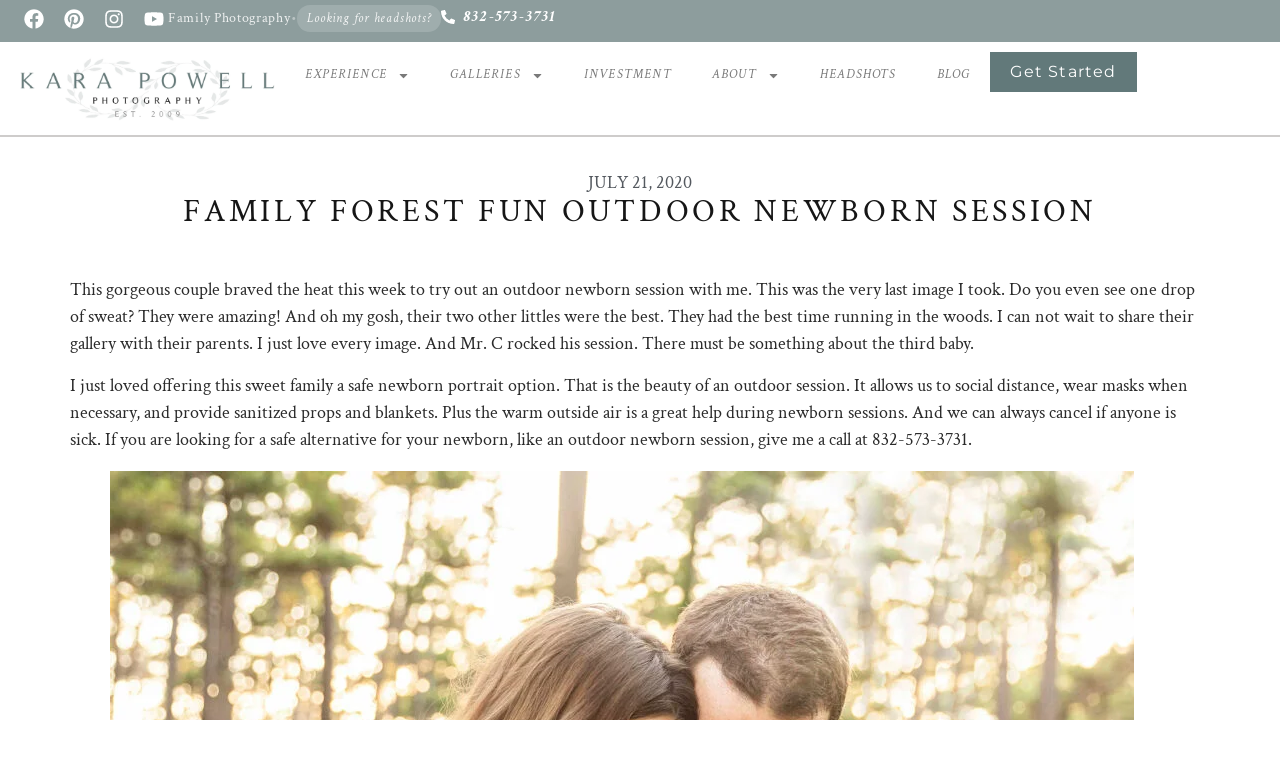

--- FILE ---
content_type: text/html; charset=UTF-8
request_url: https://karapowellphotography.com/family-forest-fun/
body_size: 26480
content:
<!DOCTYPE html>
<html lang="en-US">
<head>
	<meta charset="UTF-8">
	<meta name="viewport" content="width=device-width, initial-scale=1.0, viewport-fit=cover" />		<meta name='robots' content='index, follow, max-image-preview:large, max-snippet:-1, max-video-preview:-1' />
	<style>img:is([sizes="auto" i], [sizes^="auto," i]) { contain-intrinsic-size: 3000px 1500px }</style>
	<!-- Google tag (gtag.js) consent mode dataLayer added by Site Kit -->
<script id="google_gtagjs-js-consent-mode-data-layer">
window.dataLayer = window.dataLayer || [];function gtag(){dataLayer.push(arguments);}
gtag('consent', 'default', {"ad_personalization":"denied","ad_storage":"denied","ad_user_data":"denied","analytics_storage":"denied","functionality_storage":"denied","security_storage":"denied","personalization_storage":"denied","region":["AT","BE","BG","CH","CY","CZ","DE","DK","EE","ES","FI","FR","GB","GR","HR","HU","IE","IS","IT","LI","LT","LU","LV","MT","NL","NO","PL","PT","RO","SE","SI","SK"],"wait_for_update":500});
window._googlesitekitConsentCategoryMap = {"statistics":["analytics_storage"],"marketing":["ad_storage","ad_user_data","ad_personalization"],"functional":["functionality_storage","security_storage"],"preferences":["personalization_storage"]};
window._googlesitekitConsents = {"ad_personalization":"denied","ad_storage":"denied","ad_user_data":"denied","analytics_storage":"denied","functionality_storage":"denied","security_storage":"denied","personalization_storage":"denied","region":["AT","BE","BG","CH","CY","CZ","DE","DK","EE","ES","FI","FR","GB","GR","HR","HU","IE","IS","IT","LI","LT","LU","LV","MT","NL","NO","PL","PT","RO","SE","SI","SK"],"wait_for_update":500};
</script>
<!-- End Google tag (gtag.js) consent mode dataLayer added by Site Kit -->

	<!-- This site is optimized with the Yoast SEO Premium plugin v25.8 (Yoast SEO v26.8) - https://yoast.com/product/yoast-seo-premium-wordpress/ -->
	<title>Outdoor Newborn Session</title>
	<meta name="description" content="This gorgeous couple braved the heat this week to try out an outdoor newborn session with me. I just love every image!" />
	<link rel="canonical" href="https://karapowellphotography.com/family-forest-fun/" />
	<meta property="og:locale" content="en_US" />
	<meta property="og:type" content="article" />
	<meta property="og:title" content="Family Forest Fun Outdoor Newborn Session" />
	<meta property="og:description" content="This gorgeous couple braved the heat this week to try out an outdoor newborn session with me. I just love every image!" />
	<meta property="og:url" content="https://karapowellphotography.com/family-forest-fun/" />
	<meta property="og:site_name" content="Kara Powell Photography" />
	<meta property="article:publisher" content="https://www.facebook.com/karapowellphotography/" />
	<meta property="article:published_time" content="2020-07-21T13:39:00+00:00" />
	<meta property="article:modified_time" content="2025-06-19T17:19:08+00:00" />
	<meta property="og:image" content="https://karapowellphotography.com/wp-content/uploads/2020/08/RauschNB-52.jpg" />
	<meta property="og:image:width" content="2100" />
	<meta property="og:image:height" content="1400" />
	<meta property="og:image:type" content="image/jpeg" />
	<meta name="author" content="Kara Powell Photography" />
	<meta name="twitter:card" content="summary_large_image" />
	<meta name="twitter:label1" content="Written by" />
	<meta name="twitter:data1" content="Kara Powell Photography" />
	<meta name="twitter:label2" content="Est. reading time" />
	<meta name="twitter:data2" content="2 minutes" />
	<script type="application/ld+json" class="yoast-schema-graph">{"@context":"https://schema.org","@graph":[{"@type":"Article","@id":"https://karapowellphotography.com/family-forest-fun/#article","isPartOf":{"@id":"https://karapowellphotography.com/family-forest-fun/"},"author":{"name":"Kara Powell Photography","@id":"https://karapowellphotography.com/#/schema/person/458d972775d19eff844fce2fab72e451"},"headline":"Family Forest Fun Outdoor Newborn Session","datePublished":"2020-07-21T13:39:00+00:00","dateModified":"2025-06-19T17:19:08+00:00","mainEntityOfPage":{"@id":"https://karapowellphotography.com/family-forest-fun/"},"wordCount":230,"commentCount":0,"publisher":{"@id":"https://karapowellphotography.com/#organization"},"image":{"@id":"https://karapowellphotography.com/family-forest-fun/#primaryimage"},"thumbnailUrl":"https://karapowellphotography.com/wp-content/uploads/2020/08/RauschNB-52-1024x683.jpg","keywords":["houston tx family photographer","houston tx newborn photography","kara powell photography","woodlands tx family photography","Woodlands tx newborn photography"],"articleSection":["Family","KP Photo","Newborn"],"inLanguage":"en-US","potentialAction":[{"@type":"CommentAction","name":"Comment","target":["https://karapowellphotography.com/family-forest-fun/#respond"]}]},{"@type":"WebPage","@id":"https://karapowellphotography.com/family-forest-fun/","url":"https://karapowellphotography.com/family-forest-fun/","name":"Outdoor Newborn Session","isPartOf":{"@id":"https://karapowellphotography.com/#website"},"primaryImageOfPage":{"@id":"https://karapowellphotography.com/family-forest-fun/#primaryimage"},"image":{"@id":"https://karapowellphotography.com/family-forest-fun/#primaryimage"},"thumbnailUrl":"https://karapowellphotography.com/wp-content/uploads/2020/08/RauschNB-52-1024x683.jpg","datePublished":"2020-07-21T13:39:00+00:00","dateModified":"2025-06-19T17:19:08+00:00","description":"This gorgeous couple braved the heat this week to try out an outdoor newborn session with me. I just love every image!","breadcrumb":{"@id":"https://karapowellphotography.com/family-forest-fun/#breadcrumb"},"inLanguage":"en-US","potentialAction":[{"@type":"ReadAction","target":["https://karapowellphotography.com/family-forest-fun/"]}]},{"@type":"ImageObject","inLanguage":"en-US","@id":"https://karapowellphotography.com/family-forest-fun/#primaryimage","url":"https://karapowellphotography.com/wp-content/uploads/2020/08/RauschNB-52.jpg","contentUrl":"https://karapowellphotography.com/wp-content/uploads/2020/08/RauschNB-52.jpg","width":2100,"height":1400,"caption":"Outdoor newborn session with parents in Conroe TX"},{"@type":"BreadcrumbList","@id":"https://karapowellphotography.com/family-forest-fun/#breadcrumb","itemListElement":[{"@type":"ListItem","position":1,"name":"Home","item":"https://karapowellphotography.com/"},{"@type":"ListItem","position":2,"name":"Family Forest Fun Outdoor Newborn Session"}]},{"@type":"WebSite","@id":"https://karapowellphotography.com/#website","url":"https://karapowellphotography.com/","name":"Kara Powell Photography","description":"Award Winning Woodlands TX Family Photographer","publisher":{"@id":"https://karapowellphotography.com/#organization"},"potentialAction":[{"@type":"SearchAction","target":{"@type":"EntryPoint","urlTemplate":"https://karapowellphotography.com/?s={search_term_string}"},"query-input":{"@type":"PropertyValueSpecification","valueRequired":true,"valueName":"search_term_string"}}],"inLanguage":"en-US"},{"@type":"Organization","@id":"https://karapowellphotography.com/#organization","name":"Kara Powell Photography","url":"https://karapowellphotography.com/","logo":{"@type":"ImageObject","inLanguage":"en-US","@id":"https://karapowellphotography.com/#/schema/logo/image/","url":"https://karapowellphotography.com/wp-content/uploads/2019/07/Karapowell-logo-2018_01_31-17_06_42-UTC.png","contentUrl":"https://karapowellphotography.com/wp-content/uploads/2019/07/Karapowell-logo-2018_01_31-17_06_42-UTC.png","width":288,"height":144,"caption":"Kara Powell Photography"},"image":{"@id":"https://karapowellphotography.com/#/schema/logo/image/"},"sameAs":["https://www.facebook.com/karapowellphotography/","https://www.instagram.com/karapowellphotography/","https://www.pinterest.com/KaraPowellPhotography/","https://www.youtube.com/@Karapowellphotography"]},{"@type":"Person","@id":"https://karapowellphotography.com/#/schema/person/458d972775d19eff844fce2fab72e451","name":"Kara Powell Photography","image":{"@type":"ImageObject","inLanguage":"en-US","@id":"https://karapowellphotography.com/#/schema/person/image/","url":"https://secure.gravatar.com/avatar/6ae20caa11c22e3107b2f05b452d6a4f69a068e7982ba335252fd0c6d8877d90?s=96&d=mm&r=g","contentUrl":"https://secure.gravatar.com/avatar/6ae20caa11c22e3107b2f05b452d6a4f69a068e7982ba335252fd0c6d8877d90?s=96&d=mm&r=g","caption":"Kara Powell Photography"},"url":"https://karapowellphotography.com/author/karap670/"}]}</script>
	<!-- / Yoast SEO Premium plugin. -->


<link rel='dns-prefetch' href='//www.googletagmanager.com' />
<link rel='dns-prefetch' href='//stats.wp.com' />
<link rel="alternate" type="application/rss+xml" title="Kara Powell Photography &raquo; Feed" href="https://karapowellphotography.com/feed/" />
<link rel="alternate" type="application/rss+xml" title="Kara Powell Photography &raquo; Comments Feed" href="https://karapowellphotography.com/comments/feed/" />
<link rel="alternate" type="application/rss+xml" title="Kara Powell Photography &raquo; Family Forest Fun Outdoor Newborn Session Comments Feed" href="https://karapowellphotography.com/family-forest-fun/feed/" />
		<!-- This site uses the Google Analytics by MonsterInsights plugin v9.7.0 - Using Analytics tracking - https://www.monsterinsights.com/ -->
							<script src="//www.googletagmanager.com/gtag/js?id=G-5M3DYNG4E9"  data-cfasync="false" data-wpfc-render="false" async></script>
			<script data-cfasync="false" data-wpfc-render="false">
				var mi_version = '9.7.0';
				var mi_track_user = true;
				var mi_no_track_reason = '';
								var MonsterInsightsDefaultLocations = {"page_location":"https:\/\/karapowellphotography.com\/family-forest-fun\/"};
								if ( typeof MonsterInsightsPrivacyGuardFilter === 'function' ) {
					var MonsterInsightsLocations = (typeof MonsterInsightsExcludeQuery === 'object') ? MonsterInsightsPrivacyGuardFilter( MonsterInsightsExcludeQuery ) : MonsterInsightsPrivacyGuardFilter( MonsterInsightsDefaultLocations );
				} else {
					var MonsterInsightsLocations = (typeof MonsterInsightsExcludeQuery === 'object') ? MonsterInsightsExcludeQuery : MonsterInsightsDefaultLocations;
				}

								var disableStrs = [
										'ga-disable-G-5M3DYNG4E9',
									];

				/* Function to detect opted out users */
				function __gtagTrackerIsOptedOut() {
					for (var index = 0; index < disableStrs.length; index++) {
						if (document.cookie.indexOf(disableStrs[index] + '=true') > -1) {
							return true;
						}
					}

					return false;
				}

				/* Disable tracking if the opt-out cookie exists. */
				if (__gtagTrackerIsOptedOut()) {
					for (var index = 0; index < disableStrs.length; index++) {
						window[disableStrs[index]] = true;
					}
				}

				/* Opt-out function */
				function __gtagTrackerOptout() {
					for (var index = 0; index < disableStrs.length; index++) {
						document.cookie = disableStrs[index] + '=true; expires=Thu, 31 Dec 2099 23:59:59 UTC; path=/';
						window[disableStrs[index]] = true;
					}
				}

				if ('undefined' === typeof gaOptout) {
					function gaOptout() {
						__gtagTrackerOptout();
					}
				}
								window.dataLayer = window.dataLayer || [];

				window.MonsterInsightsDualTracker = {
					helpers: {},
					trackers: {},
				};
				if (mi_track_user) {
					function __gtagDataLayer() {
						dataLayer.push(arguments);
					}

					function __gtagTracker(type, name, parameters) {
						if (!parameters) {
							parameters = {};
						}

						if (parameters.send_to) {
							__gtagDataLayer.apply(null, arguments);
							return;
						}

						if (type === 'event') {
														parameters.send_to = monsterinsights_frontend.v4_id;
							var hookName = name;
							if (typeof parameters['event_category'] !== 'undefined') {
								hookName = parameters['event_category'] + ':' + name;
							}

							if (typeof MonsterInsightsDualTracker.trackers[hookName] !== 'undefined') {
								MonsterInsightsDualTracker.trackers[hookName](parameters);
							} else {
								__gtagDataLayer('event', name, parameters);
							}
							
						} else {
							__gtagDataLayer.apply(null, arguments);
						}
					}

					__gtagTracker('js', new Date());
					__gtagTracker('set', {
						'developer_id.dZGIzZG': true,
											});
					if ( MonsterInsightsLocations.page_location ) {
						__gtagTracker('set', MonsterInsightsLocations);
					}
										__gtagTracker('config', 'G-5M3DYNG4E9', {"forceSSL":"true","link_attribution":"true"} );
										window.gtag = __gtagTracker;										(function () {
						/* https://developers.google.com/analytics/devguides/collection/analyticsjs/ */
						/* ga and __gaTracker compatibility shim. */
						var noopfn = function () {
							return null;
						};
						var newtracker = function () {
							return new Tracker();
						};
						var Tracker = function () {
							return null;
						};
						var p = Tracker.prototype;
						p.get = noopfn;
						p.set = noopfn;
						p.send = function () {
							var args = Array.prototype.slice.call(arguments);
							args.unshift('send');
							__gaTracker.apply(null, args);
						};
						var __gaTracker = function () {
							var len = arguments.length;
							if (len === 0) {
								return;
							}
							var f = arguments[len - 1];
							if (typeof f !== 'object' || f === null || typeof f.hitCallback !== 'function') {
								if ('send' === arguments[0]) {
									var hitConverted, hitObject = false, action;
									if ('event' === arguments[1]) {
										if ('undefined' !== typeof arguments[3]) {
											hitObject = {
												'eventAction': arguments[3],
												'eventCategory': arguments[2],
												'eventLabel': arguments[4],
												'value': arguments[5] ? arguments[5] : 1,
											}
										}
									}
									if ('pageview' === arguments[1]) {
										if ('undefined' !== typeof arguments[2]) {
											hitObject = {
												'eventAction': 'page_view',
												'page_path': arguments[2],
											}
										}
									}
									if (typeof arguments[2] === 'object') {
										hitObject = arguments[2];
									}
									if (typeof arguments[5] === 'object') {
										Object.assign(hitObject, arguments[5]);
									}
									if ('undefined' !== typeof arguments[1].hitType) {
										hitObject = arguments[1];
										if ('pageview' === hitObject.hitType) {
											hitObject.eventAction = 'page_view';
										}
									}
									if (hitObject) {
										action = 'timing' === arguments[1].hitType ? 'timing_complete' : hitObject.eventAction;
										hitConverted = mapArgs(hitObject);
										__gtagTracker('event', action, hitConverted);
									}
								}
								return;
							}

							function mapArgs(args) {
								var arg, hit = {};
								var gaMap = {
									'eventCategory': 'event_category',
									'eventAction': 'event_action',
									'eventLabel': 'event_label',
									'eventValue': 'event_value',
									'nonInteraction': 'non_interaction',
									'timingCategory': 'event_category',
									'timingVar': 'name',
									'timingValue': 'value',
									'timingLabel': 'event_label',
									'page': 'page_path',
									'location': 'page_location',
									'title': 'page_title',
									'referrer' : 'page_referrer',
								};
								for (arg in args) {
																		if (!(!args.hasOwnProperty(arg) || !gaMap.hasOwnProperty(arg))) {
										hit[gaMap[arg]] = args[arg];
									} else {
										hit[arg] = args[arg];
									}
								}
								return hit;
							}

							try {
								f.hitCallback();
							} catch (ex) {
							}
						};
						__gaTracker.create = newtracker;
						__gaTracker.getByName = newtracker;
						__gaTracker.getAll = function () {
							return [];
						};
						__gaTracker.remove = noopfn;
						__gaTracker.loaded = true;
						window['__gaTracker'] = __gaTracker;
					})();
									} else {
										console.log("");
					(function () {
						function __gtagTracker() {
							return null;
						}

						window['__gtagTracker'] = __gtagTracker;
						window['gtag'] = __gtagTracker;
					})();
									}
			</script>
			
							<!-- / Google Analytics by MonsterInsights -->
		<script>
window._wpemojiSettings = {"baseUrl":"https:\/\/s.w.org\/images\/core\/emoji\/16.0.1\/72x72\/","ext":".png","svgUrl":"https:\/\/s.w.org\/images\/core\/emoji\/16.0.1\/svg\/","svgExt":".svg","source":{"concatemoji":"https:\/\/karapowellphotography.com\/wp-includes\/js\/wp-emoji-release.min.js?ver=6.8.3"}};
/*! This file is auto-generated */
!function(s,n){var o,i,e;function c(e){try{var t={supportTests:e,timestamp:(new Date).valueOf()};sessionStorage.setItem(o,JSON.stringify(t))}catch(e){}}function p(e,t,n){e.clearRect(0,0,e.canvas.width,e.canvas.height),e.fillText(t,0,0);var t=new Uint32Array(e.getImageData(0,0,e.canvas.width,e.canvas.height).data),a=(e.clearRect(0,0,e.canvas.width,e.canvas.height),e.fillText(n,0,0),new Uint32Array(e.getImageData(0,0,e.canvas.width,e.canvas.height).data));return t.every(function(e,t){return e===a[t]})}function u(e,t){e.clearRect(0,0,e.canvas.width,e.canvas.height),e.fillText(t,0,0);for(var n=e.getImageData(16,16,1,1),a=0;a<n.data.length;a++)if(0!==n.data[a])return!1;return!0}function f(e,t,n,a){switch(t){case"flag":return n(e,"\ud83c\udff3\ufe0f\u200d\u26a7\ufe0f","\ud83c\udff3\ufe0f\u200b\u26a7\ufe0f")?!1:!n(e,"\ud83c\udde8\ud83c\uddf6","\ud83c\udde8\u200b\ud83c\uddf6")&&!n(e,"\ud83c\udff4\udb40\udc67\udb40\udc62\udb40\udc65\udb40\udc6e\udb40\udc67\udb40\udc7f","\ud83c\udff4\u200b\udb40\udc67\u200b\udb40\udc62\u200b\udb40\udc65\u200b\udb40\udc6e\u200b\udb40\udc67\u200b\udb40\udc7f");case"emoji":return!a(e,"\ud83e\udedf")}return!1}function g(e,t,n,a){var r="undefined"!=typeof WorkerGlobalScope&&self instanceof WorkerGlobalScope?new OffscreenCanvas(300,150):s.createElement("canvas"),o=r.getContext("2d",{willReadFrequently:!0}),i=(o.textBaseline="top",o.font="600 32px Arial",{});return e.forEach(function(e){i[e]=t(o,e,n,a)}),i}function t(e){var t=s.createElement("script");t.src=e,t.defer=!0,s.head.appendChild(t)}"undefined"!=typeof Promise&&(o="wpEmojiSettingsSupports",i=["flag","emoji"],n.supports={everything:!0,everythingExceptFlag:!0},e=new Promise(function(e){s.addEventListener("DOMContentLoaded",e,{once:!0})}),new Promise(function(t){var n=function(){try{var e=JSON.parse(sessionStorage.getItem(o));if("object"==typeof e&&"number"==typeof e.timestamp&&(new Date).valueOf()<e.timestamp+604800&&"object"==typeof e.supportTests)return e.supportTests}catch(e){}return null}();if(!n){if("undefined"!=typeof Worker&&"undefined"!=typeof OffscreenCanvas&&"undefined"!=typeof URL&&URL.createObjectURL&&"undefined"!=typeof Blob)try{var e="postMessage("+g.toString()+"("+[JSON.stringify(i),f.toString(),p.toString(),u.toString()].join(",")+"));",a=new Blob([e],{type:"text/javascript"}),r=new Worker(URL.createObjectURL(a),{name:"wpTestEmojiSupports"});return void(r.onmessage=function(e){c(n=e.data),r.terminate(),t(n)})}catch(e){}c(n=g(i,f,p,u))}t(n)}).then(function(e){for(var t in e)n.supports[t]=e[t],n.supports.everything=n.supports.everything&&n.supports[t],"flag"!==t&&(n.supports.everythingExceptFlag=n.supports.everythingExceptFlag&&n.supports[t]);n.supports.everythingExceptFlag=n.supports.everythingExceptFlag&&!n.supports.flag,n.DOMReady=!1,n.readyCallback=function(){n.DOMReady=!0}}).then(function(){return e}).then(function(){var e;n.supports.everything||(n.readyCallback(),(e=n.source||{}).concatemoji?t(e.concatemoji):e.wpemoji&&e.twemoji&&(t(e.twemoji),t(e.wpemoji)))}))}((window,document),window._wpemojiSettings);
</script>
<style id='wp-emoji-styles-inline-css'>

	img.wp-smiley, img.emoji {
		display: inline !important;
		border: none !important;
		box-shadow: none !important;
		height: 1em !important;
		width: 1em !important;
		margin: 0 0.07em !important;
		vertical-align: -0.1em !important;
		background: none !important;
		padding: 0 !important;
	}
</style>
<link rel='stylesheet' id='wp-block-library-css' href='https://karapowellphotography.com/wp-includes/css/dist/block-library/style.min.css?ver=6.8.3' media='all' />
<style id='ce4wp-subscribe-style-inline-css'>
.wp-block-ce4wp-subscribe{max-width:840px;margin:0 auto}.wp-block-ce4wp-subscribe .title{margin-bottom:0}.wp-block-ce4wp-subscribe .subTitle{margin-top:0;font-size:0.8em}.wp-block-ce4wp-subscribe .disclaimer{margin-top:5px;font-size:0.8em}.wp-block-ce4wp-subscribe .disclaimer .disclaimer-label{margin-left:10px}.wp-block-ce4wp-subscribe .inputBlock{width:100%;margin-bottom:10px}.wp-block-ce4wp-subscribe .inputBlock input{width:100%}.wp-block-ce4wp-subscribe .inputBlock label{display:inline-block}.wp-block-ce4wp-subscribe .submit-button{margin-top:25px;display:block}.wp-block-ce4wp-subscribe .required-text{display:inline-block;margin:0;padding:0;margin-left:0.3em}.wp-block-ce4wp-subscribe .onSubmission{height:0;max-width:840px;margin:0 auto}.wp-block-ce4wp-subscribe .firstNameSummary .lastNameSummary{text-transform:capitalize}.wp-block-ce4wp-subscribe .ce4wp-inline-notification{display:flex;flex-direction:row;align-items:center;padding:13px 10px;width:100%;height:40px;border-style:solid;border-color:orange;border-width:1px;border-left-width:4px;border-radius:3px;background:rgba(255,133,15,0.1);flex:none;order:0;flex-grow:1;margin:0px 0px}.wp-block-ce4wp-subscribe .ce4wp-inline-warning-text{font-style:normal;font-weight:normal;font-size:16px;line-height:20px;display:flex;align-items:center;color:#571600;margin-left:9px}.wp-block-ce4wp-subscribe .ce4wp-inline-warning-icon{color:orange}.wp-block-ce4wp-subscribe .ce4wp-inline-warning-arrow{color:#571600;margin-left:auto}.wp-block-ce4wp-subscribe .ce4wp-banner-clickable{cursor:pointer}.ce4wp-link{cursor:pointer}

.no-flex{display:block}.sub-header{margin-bottom:1em}


</style>
<link rel='stylesheet' id='mediaelement-css' href='https://karapowellphotography.com/wp-includes/js/mediaelement/mediaelementplayer-legacy.min.css?ver=4.2.17' media='all' />
<link rel='stylesheet' id='wp-mediaelement-css' href='https://karapowellphotography.com/wp-includes/js/mediaelement/wp-mediaelement.min.css?ver=6.8.3' media='all' />
<style id='jetpack-sharing-buttons-style-inline-css'>
.jetpack-sharing-buttons__services-list{display:flex;flex-direction:row;flex-wrap:wrap;gap:0;list-style-type:none;margin:5px;padding:0}.jetpack-sharing-buttons__services-list.has-small-icon-size{font-size:12px}.jetpack-sharing-buttons__services-list.has-normal-icon-size{font-size:16px}.jetpack-sharing-buttons__services-list.has-large-icon-size{font-size:24px}.jetpack-sharing-buttons__services-list.has-huge-icon-size{font-size:36px}@media print{.jetpack-sharing-buttons__services-list{display:none!important}}.editor-styles-wrapper .wp-block-jetpack-sharing-buttons{gap:0;padding-inline-start:0}ul.jetpack-sharing-buttons__services-list.has-background{padding:1.25em 2.375em}
</style>
<style id='global-styles-inline-css'>
:root{--wp--preset--aspect-ratio--square: 1;--wp--preset--aspect-ratio--4-3: 4/3;--wp--preset--aspect-ratio--3-4: 3/4;--wp--preset--aspect-ratio--3-2: 3/2;--wp--preset--aspect-ratio--2-3: 2/3;--wp--preset--aspect-ratio--16-9: 16/9;--wp--preset--aspect-ratio--9-16: 9/16;--wp--preset--color--black: #000000;--wp--preset--color--cyan-bluish-gray: #abb8c3;--wp--preset--color--white: #ffffff;--wp--preset--color--pale-pink: #f78da7;--wp--preset--color--vivid-red: #cf2e2e;--wp--preset--color--luminous-vivid-orange: #ff6900;--wp--preset--color--luminous-vivid-amber: #fcb900;--wp--preset--color--light-green-cyan: #7bdcb5;--wp--preset--color--vivid-green-cyan: #00d084;--wp--preset--color--pale-cyan-blue: #8ed1fc;--wp--preset--color--vivid-cyan-blue: #0693e3;--wp--preset--color--vivid-purple: #9b51e0;--wp--preset--gradient--vivid-cyan-blue-to-vivid-purple: linear-gradient(135deg,rgba(6,147,227,1) 0%,rgb(155,81,224) 100%);--wp--preset--gradient--light-green-cyan-to-vivid-green-cyan: linear-gradient(135deg,rgb(122,220,180) 0%,rgb(0,208,130) 100%);--wp--preset--gradient--luminous-vivid-amber-to-luminous-vivid-orange: linear-gradient(135deg,rgba(252,185,0,1) 0%,rgba(255,105,0,1) 100%);--wp--preset--gradient--luminous-vivid-orange-to-vivid-red: linear-gradient(135deg,rgba(255,105,0,1) 0%,rgb(207,46,46) 100%);--wp--preset--gradient--very-light-gray-to-cyan-bluish-gray: linear-gradient(135deg,rgb(238,238,238) 0%,rgb(169,184,195) 100%);--wp--preset--gradient--cool-to-warm-spectrum: linear-gradient(135deg,rgb(74,234,220) 0%,rgb(151,120,209) 20%,rgb(207,42,186) 40%,rgb(238,44,130) 60%,rgb(251,105,98) 80%,rgb(254,248,76) 100%);--wp--preset--gradient--blush-light-purple: linear-gradient(135deg,rgb(255,206,236) 0%,rgb(152,150,240) 100%);--wp--preset--gradient--blush-bordeaux: linear-gradient(135deg,rgb(254,205,165) 0%,rgb(254,45,45) 50%,rgb(107,0,62) 100%);--wp--preset--gradient--luminous-dusk: linear-gradient(135deg,rgb(255,203,112) 0%,rgb(199,81,192) 50%,rgb(65,88,208) 100%);--wp--preset--gradient--pale-ocean: linear-gradient(135deg,rgb(255,245,203) 0%,rgb(182,227,212) 50%,rgb(51,167,181) 100%);--wp--preset--gradient--electric-grass: linear-gradient(135deg,rgb(202,248,128) 0%,rgb(113,206,126) 100%);--wp--preset--gradient--midnight: linear-gradient(135deg,rgb(2,3,129) 0%,rgb(40,116,252) 100%);--wp--preset--font-size--small: 13px;--wp--preset--font-size--medium: 20px;--wp--preset--font-size--large: 36px;--wp--preset--font-size--x-large: 42px;--wp--preset--spacing--20: 0.44rem;--wp--preset--spacing--30: 0.67rem;--wp--preset--spacing--40: 1rem;--wp--preset--spacing--50: 1.5rem;--wp--preset--spacing--60: 2.25rem;--wp--preset--spacing--70: 3.38rem;--wp--preset--spacing--80: 5.06rem;--wp--preset--shadow--natural: 6px 6px 9px rgba(0, 0, 0, 0.2);--wp--preset--shadow--deep: 12px 12px 50px rgba(0, 0, 0, 0.4);--wp--preset--shadow--sharp: 6px 6px 0px rgba(0, 0, 0, 0.2);--wp--preset--shadow--outlined: 6px 6px 0px -3px rgba(255, 255, 255, 1), 6px 6px rgba(0, 0, 0, 1);--wp--preset--shadow--crisp: 6px 6px 0px rgba(0, 0, 0, 1);}:root { --wp--style--global--content-size: 800px;--wp--style--global--wide-size: 1200px; }:where(body) { margin: 0; }.wp-site-blocks > .alignleft { float: left; margin-right: 2em; }.wp-site-blocks > .alignright { float: right; margin-left: 2em; }.wp-site-blocks > .aligncenter { justify-content: center; margin-left: auto; margin-right: auto; }:where(.wp-site-blocks) > * { margin-block-start: 24px; margin-block-end: 0; }:where(.wp-site-blocks) > :first-child { margin-block-start: 0; }:where(.wp-site-blocks) > :last-child { margin-block-end: 0; }:root { --wp--style--block-gap: 24px; }:root :where(.is-layout-flow) > :first-child{margin-block-start: 0;}:root :where(.is-layout-flow) > :last-child{margin-block-end: 0;}:root :where(.is-layout-flow) > *{margin-block-start: 24px;margin-block-end: 0;}:root :where(.is-layout-constrained) > :first-child{margin-block-start: 0;}:root :where(.is-layout-constrained) > :last-child{margin-block-end: 0;}:root :where(.is-layout-constrained) > *{margin-block-start: 24px;margin-block-end: 0;}:root :where(.is-layout-flex){gap: 24px;}:root :where(.is-layout-grid){gap: 24px;}.is-layout-flow > .alignleft{float: left;margin-inline-start: 0;margin-inline-end: 2em;}.is-layout-flow > .alignright{float: right;margin-inline-start: 2em;margin-inline-end: 0;}.is-layout-flow > .aligncenter{margin-left: auto !important;margin-right: auto !important;}.is-layout-constrained > .alignleft{float: left;margin-inline-start: 0;margin-inline-end: 2em;}.is-layout-constrained > .alignright{float: right;margin-inline-start: 2em;margin-inline-end: 0;}.is-layout-constrained > .aligncenter{margin-left: auto !important;margin-right: auto !important;}.is-layout-constrained > :where(:not(.alignleft):not(.alignright):not(.alignfull)){max-width: var(--wp--style--global--content-size);margin-left: auto !important;margin-right: auto !important;}.is-layout-constrained > .alignwide{max-width: var(--wp--style--global--wide-size);}body .is-layout-flex{display: flex;}.is-layout-flex{flex-wrap: wrap;align-items: center;}.is-layout-flex > :is(*, div){margin: 0;}body .is-layout-grid{display: grid;}.is-layout-grid > :is(*, div){margin: 0;}body{padding-top: 0px;padding-right: 0px;padding-bottom: 0px;padding-left: 0px;}a:where(:not(.wp-element-button)){text-decoration: underline;}:root :where(.wp-element-button, .wp-block-button__link){background-color: #32373c;border-width: 0;color: #fff;font-family: inherit;font-size: inherit;line-height: inherit;padding: calc(0.667em + 2px) calc(1.333em + 2px);text-decoration: none;}.has-black-color{color: var(--wp--preset--color--black) !important;}.has-cyan-bluish-gray-color{color: var(--wp--preset--color--cyan-bluish-gray) !important;}.has-white-color{color: var(--wp--preset--color--white) !important;}.has-pale-pink-color{color: var(--wp--preset--color--pale-pink) !important;}.has-vivid-red-color{color: var(--wp--preset--color--vivid-red) !important;}.has-luminous-vivid-orange-color{color: var(--wp--preset--color--luminous-vivid-orange) !important;}.has-luminous-vivid-amber-color{color: var(--wp--preset--color--luminous-vivid-amber) !important;}.has-light-green-cyan-color{color: var(--wp--preset--color--light-green-cyan) !important;}.has-vivid-green-cyan-color{color: var(--wp--preset--color--vivid-green-cyan) !important;}.has-pale-cyan-blue-color{color: var(--wp--preset--color--pale-cyan-blue) !important;}.has-vivid-cyan-blue-color{color: var(--wp--preset--color--vivid-cyan-blue) !important;}.has-vivid-purple-color{color: var(--wp--preset--color--vivid-purple) !important;}.has-black-background-color{background-color: var(--wp--preset--color--black) !important;}.has-cyan-bluish-gray-background-color{background-color: var(--wp--preset--color--cyan-bluish-gray) !important;}.has-white-background-color{background-color: var(--wp--preset--color--white) !important;}.has-pale-pink-background-color{background-color: var(--wp--preset--color--pale-pink) !important;}.has-vivid-red-background-color{background-color: var(--wp--preset--color--vivid-red) !important;}.has-luminous-vivid-orange-background-color{background-color: var(--wp--preset--color--luminous-vivid-orange) !important;}.has-luminous-vivid-amber-background-color{background-color: var(--wp--preset--color--luminous-vivid-amber) !important;}.has-light-green-cyan-background-color{background-color: var(--wp--preset--color--light-green-cyan) !important;}.has-vivid-green-cyan-background-color{background-color: var(--wp--preset--color--vivid-green-cyan) !important;}.has-pale-cyan-blue-background-color{background-color: var(--wp--preset--color--pale-cyan-blue) !important;}.has-vivid-cyan-blue-background-color{background-color: var(--wp--preset--color--vivid-cyan-blue) !important;}.has-vivid-purple-background-color{background-color: var(--wp--preset--color--vivid-purple) !important;}.has-black-border-color{border-color: var(--wp--preset--color--black) !important;}.has-cyan-bluish-gray-border-color{border-color: var(--wp--preset--color--cyan-bluish-gray) !important;}.has-white-border-color{border-color: var(--wp--preset--color--white) !important;}.has-pale-pink-border-color{border-color: var(--wp--preset--color--pale-pink) !important;}.has-vivid-red-border-color{border-color: var(--wp--preset--color--vivid-red) !important;}.has-luminous-vivid-orange-border-color{border-color: var(--wp--preset--color--luminous-vivid-orange) !important;}.has-luminous-vivid-amber-border-color{border-color: var(--wp--preset--color--luminous-vivid-amber) !important;}.has-light-green-cyan-border-color{border-color: var(--wp--preset--color--light-green-cyan) !important;}.has-vivid-green-cyan-border-color{border-color: var(--wp--preset--color--vivid-green-cyan) !important;}.has-pale-cyan-blue-border-color{border-color: var(--wp--preset--color--pale-cyan-blue) !important;}.has-vivid-cyan-blue-border-color{border-color: var(--wp--preset--color--vivid-cyan-blue) !important;}.has-vivid-purple-border-color{border-color: var(--wp--preset--color--vivid-purple) !important;}.has-vivid-cyan-blue-to-vivid-purple-gradient-background{background: var(--wp--preset--gradient--vivid-cyan-blue-to-vivid-purple) !important;}.has-light-green-cyan-to-vivid-green-cyan-gradient-background{background: var(--wp--preset--gradient--light-green-cyan-to-vivid-green-cyan) !important;}.has-luminous-vivid-amber-to-luminous-vivid-orange-gradient-background{background: var(--wp--preset--gradient--luminous-vivid-amber-to-luminous-vivid-orange) !important;}.has-luminous-vivid-orange-to-vivid-red-gradient-background{background: var(--wp--preset--gradient--luminous-vivid-orange-to-vivid-red) !important;}.has-very-light-gray-to-cyan-bluish-gray-gradient-background{background: var(--wp--preset--gradient--very-light-gray-to-cyan-bluish-gray) !important;}.has-cool-to-warm-spectrum-gradient-background{background: var(--wp--preset--gradient--cool-to-warm-spectrum) !important;}.has-blush-light-purple-gradient-background{background: var(--wp--preset--gradient--blush-light-purple) !important;}.has-blush-bordeaux-gradient-background{background: var(--wp--preset--gradient--blush-bordeaux) !important;}.has-luminous-dusk-gradient-background{background: var(--wp--preset--gradient--luminous-dusk) !important;}.has-pale-ocean-gradient-background{background: var(--wp--preset--gradient--pale-ocean) !important;}.has-electric-grass-gradient-background{background: var(--wp--preset--gradient--electric-grass) !important;}.has-midnight-gradient-background{background: var(--wp--preset--gradient--midnight) !important;}.has-small-font-size{font-size: var(--wp--preset--font-size--small) !important;}.has-medium-font-size{font-size: var(--wp--preset--font-size--medium) !important;}.has-large-font-size{font-size: var(--wp--preset--font-size--large) !important;}.has-x-large-font-size{font-size: var(--wp--preset--font-size--x-large) !important;}
:root :where(.wp-block-pullquote){font-size: 1.5em;line-height: 1.6;}
</style>
<link rel='stylesheet' id='hello-biz-css' href='https://karapowellphotography.com/wp-content/themes/hello-biz/assets/css/theme.css?ver=1.1.1' media='all' />
<link rel='stylesheet' id='hello-biz-header-footer-css' href='https://karapowellphotography.com/wp-content/themes/hello-biz/assets/css/header-footer.css?ver=1.1.1' media='all' />
<link rel='stylesheet' id='elementor-frontend-css' href='https://karapowellphotography.com/wp-content/plugins/elementor/assets/css/frontend.min.css?ver=3.31.2' media='all' />
<link rel='stylesheet' id='widget-social-icons-css' href='https://karapowellphotography.com/wp-content/plugins/elementor/assets/css/widget-social-icons.min.css?ver=3.31.2' media='all' />
<link rel='stylesheet' id='e-apple-webkit-css' href='https://karapowellphotography.com/wp-content/plugins/elementor/assets/css/conditionals/apple-webkit.min.css?ver=3.31.2' media='all' />
<link rel='stylesheet' id='widget-icon-list-css' href='https://karapowellphotography.com/wp-content/plugins/elementor/assets/css/widget-icon-list.min.css?ver=3.31.2' media='all' />
<link rel='stylesheet' id='widget-image-css' href='https://karapowellphotography.com/wp-content/plugins/elementor/assets/css/widget-image.min.css?ver=3.31.2' media='all' />
<link rel='stylesheet' id='widget-nav-menu-css' href='https://karapowellphotography.com/wp-content/plugins/elementor-pro/assets/css/widget-nav-menu.min.css?ver=3.31.2' media='all' />
<link rel='stylesheet' id='e-sticky-css' href='https://karapowellphotography.com/wp-content/plugins/elementor-pro/assets/css/modules/sticky.min.css?ver=3.31.2' media='all' />
<link rel='stylesheet' id='widget-heading-css' href='https://karapowellphotography.com/wp-content/plugins/elementor/assets/css/widget-heading.min.css?ver=3.31.2' media='all' />
<link rel='stylesheet' id='widget-post-info-css' href='https://karapowellphotography.com/wp-content/plugins/elementor-pro/assets/css/widget-post-info.min.css?ver=3.31.2' media='all' />
<link rel='stylesheet' id='widget-divider-css' href='https://karapowellphotography.com/wp-content/plugins/elementor/assets/css/widget-divider.min.css?ver=3.31.2' media='all' />
<link rel='stylesheet' id='widget-post-navigation-css' href='https://karapowellphotography.com/wp-content/plugins/elementor-pro/assets/css/widget-post-navigation.min.css?ver=3.31.2' media='all' />
<link rel='stylesheet' id='elementor-post-9247-css' href='https://karapowellphotography.com/wp-content/uploads/elementor/css/post-9247.css?ver=1768945566' media='all' />
<link rel='stylesheet' id='elementor-post-9252-css' href='https://karapowellphotography.com/wp-content/uploads/elementor/css/post-9252.css?ver=1768945567' media='all' />
<link rel='stylesheet' id='elementor-post-9313-css' href='https://karapowellphotography.com/wp-content/uploads/elementor/css/post-9313.css?ver=1768945567' media='all' />
<link rel='stylesheet' id='elementor-post-9642-css' href='https://karapowellphotography.com/wp-content/uploads/elementor/css/post-9642.css?ver=1768945726' media='all' />
<link rel='stylesheet' id='pmw-public-elementor-fix-css' href='https://karapowellphotography.com/wp-content/plugins/woocommerce-google-adwords-conversion-tracking-tag/css/public/elementor-fix.css?ver=1.54.1' media='all' />
<link rel='stylesheet' id='elementor-gf-local-roboto-css' href='https://karapowellphotography.com/wp-content/uploads/elementor/google-fonts/css/roboto.css?ver=1755362326' media='all' />
<link rel='stylesheet' id='elementor-gf-local-robotoslab-css' href='https://karapowellphotography.com/wp-content/uploads/elementor/google-fonts/css/robotoslab.css?ver=1755362354' media='all' />
<link rel='stylesheet' id='elementor-gf-local-crimsontext-css' href='https://karapowellphotography.com/wp-content/uploads/elementor/google-fonts/css/crimsontext.css?ver=1755362359' media='all' />
<link rel='stylesheet' id='elementor-gf-local-montserrat-css' href='https://karapowellphotography.com/wp-content/uploads/elementor/google-fonts/css/montserrat.css?ver=1755362386' media='all' />
<script src="https://karapowellphotography.com/wp-includes/js/jquery/jquery.min.js?ver=3.7.1" id="jquery-core-js"></script>
<script src="https://karapowellphotography.com/wp-includes/js/jquery/jquery-migrate.min.js?ver=3.4.1" id="jquery-migrate-js"></script>
<script src="https://karapowellphotography.com/wp-content/plugins/google-analytics-for-wordpress/assets/js/frontend-gtag.min.js?ver=9.7.0" id="monsterinsights-frontend-script-js" async data-wp-strategy="async"></script>
<script data-cfasync="false" data-wpfc-render="false" id='monsterinsights-frontend-script-js-extra'>var monsterinsights_frontend = {"js_events_tracking":"true","download_extensions":"doc,pdf,ppt,zip,xls,docx,pptx,xlsx","inbound_paths":"[{\"path\":\"\\\/go\\\/\",\"label\":\"affiliate\"},{\"path\":\"\\\/recommend\\\/\",\"label\":\"affiliate\"}]","home_url":"https:\/\/karapowellphotography.com","hash_tracking":"false","v4_id":"G-5M3DYNG4E9"};</script>
<script src="https://karapowellphotography.com/wp-includes/js/dist/hooks.min.js?ver=4d63a3d491d11ffd8ac6" id="wp-hooks-js"></script>
<script id="wpm-js-extra">
var wpm = {"ajax_url":"https:\/\/karapowellphotography.com\/wp-admin\/admin-ajax.php","root":"https:\/\/karapowellphotography.com\/wp-json\/","nonce_wp_rest":"2051302165","nonce_ajax":"9b417c662c"};
</script>
<script src="https://karapowellphotography.com/wp-content/plugins/woocommerce-google-adwords-conversion-tracking-tag/js/public/free/wpm-public.p1.min.js?ver=1.54.1" id="wpm-js"></script>

<!-- Google tag (gtag.js) snippet added by Site Kit -->
<!-- Google Analytics snippet added by Site Kit -->
<script src="https://www.googletagmanager.com/gtag/js?id=GT-W6JVJ53" id="google_gtagjs-js" async></script>
<script id="google_gtagjs-js-after">
window.dataLayer = window.dataLayer || [];function gtag(){dataLayer.push(arguments);}
gtag("set","linker",{"domains":["karapowellphotography.com"]});
gtag("js", new Date());
gtag("set", "developer_id.dZTNiMT", true);
gtag("config", "GT-W6JVJ53");
 window._googlesitekit = window._googlesitekit || {}; window._googlesitekit.throttledEvents = []; window._googlesitekit.gtagEvent = (name, data) => { var key = JSON.stringify( { name, data } ); if ( !! window._googlesitekit.throttledEvents[ key ] ) { return; } window._googlesitekit.throttledEvents[ key ] = true; setTimeout( () => { delete window._googlesitekit.throttledEvents[ key ]; }, 5 ); gtag( "event", name, { ...data, event_source: "site-kit" } ); };
</script>
<link rel="https://api.w.org/" href="https://karapowellphotography.com/wp-json/" /><link rel="alternate" title="JSON" type="application/json" href="https://karapowellphotography.com/wp-json/wp/v2/posts/2318" /><link rel="EditURI" type="application/rsd+xml" title="RSD" href="https://karapowellphotography.com/xmlrpc.php?rsd" />
<meta name="generator" content="WordPress 6.8.3" />
<link rel='shortlink' href='https://karapowellphotography.com/?p=2318' />
<link rel="alternate" title="oEmbed (JSON)" type="application/json+oembed" href="https://karapowellphotography.com/wp-json/oembed/1.0/embed?url=https%3A%2F%2Fkarapowellphotography.com%2Ffamily-forest-fun%2F" />
<link rel="alternate" title="oEmbed (XML)" type="text/xml+oembed" href="https://karapowellphotography.com/wp-json/oembed/1.0/embed?url=https%3A%2F%2Fkarapowellphotography.com%2Ffamily-forest-fun%2F&#038;format=xml" />
<meta name="generator" content="Site Kit by Google 1.170.0" /><meta name="ti-site-data" content="eyJyIjoiMTowITc6MCEzMDowIiwibyI6Imh0dHBzOlwvXC9rYXJhcG93ZWxscGhvdG9ncmFwaHkuY29tXC93cC1hZG1pblwvYWRtaW4tYWpheC5waHA/YWN0aW9uPXRpX29ubGluZV91c2Vyc19nb29nbGUmYW1wO3A9JTJGZmFtaWx5LWZvcmVzdC1mdW4lMkYmYW1wO193cG5vbmNlPTI2OGVlY2U1MGIifQ==" />	<style>img#wpstats{display:none}</style>
		<meta name="generator" content="Elementor 3.31.2; features: e_font_icon_svg, additional_custom_breakpoints, e_element_cache; settings: css_print_method-external, google_font-enabled, font_display-swap">

<!-- Meta Pixel Code -->
<script type='text/javascript'>
!function(f,b,e,v,n,t,s){if(f.fbq)return;n=f.fbq=function(){n.callMethod?
n.callMethod.apply(n,arguments):n.queue.push(arguments)};if(!f._fbq)f._fbq=n;
n.push=n;n.loaded=!0;n.version='2.0';n.queue=[];t=b.createElement(e);t.async=!0;
t.src=v;s=b.getElementsByTagName(e)[0];s.parentNode.insertBefore(t,s)}(window,
document,'script','https://connect.facebook.net/en_US/fbevents.js?v=next');
</script>
<!-- End Meta Pixel Code -->

      <script type='text/javascript'>
        var url = window.location.origin + '?ob=open-bridge';
        fbq('set', 'openbridge', '4891034444356443', url);
      </script>
    <script type='text/javascript'>fbq('init', '4891034444356443', {}, {
    "agent": "wordpress-6.8.3-3.0.14"
})</script><script type='text/javascript'>
    fbq('track', 'PageView', []);
  </script>
<!-- Meta Pixel Code -->
<noscript>
<img height="1" width="1" style="display:none" alt="fbpx"
src="https://www.facebook.com/tr?id=4891034444356443&ev=PageView&noscript=1" />
</noscript>
<!-- End Meta Pixel Code -->

<!-- START Pixel Manager for WooCommerce -->

		<script>

			window.wpmDataLayer = window.wpmDataLayer || {};
			window.wpmDataLayer = Object.assign(window.wpmDataLayer, {"cart":{},"cart_item_keys":{},"version":{"number":"1.54.1","pro":false,"eligible_for_updates":false,"distro":"fms","beta":false,"show":true},"pixels":[],"page":{"id":2318,"title":"Family Forest Fun Outdoor Newborn Session","type":"post","categories":[{"term_id":21,"name":"Family","slug":"family","term_group":0,"term_taxonomy_id":21,"taxonomy":"category","description":"","parent":0,"count":387,"filter":"raw","cat_ID":21,"category_count":387,"category_description":"","cat_name":"Family","category_nicename":"family","category_parent":0},{"term_id":30,"name":"KP Photo","slug":"kp-photo","term_group":0,"term_taxonomy_id":30,"taxonomy":"category","description":"","parent":0,"count":215,"filter":"raw","cat_ID":30,"category_count":215,"category_description":"","cat_name":"KP Photo","category_nicename":"kp-photo","category_parent":0},{"term_id":149,"name":"Newborn","slug":"newborn","term_group":0,"term_taxonomy_id":149,"taxonomy":"category","description":"","parent":0,"count":29,"filter":"raw","cat_ID":149,"category_count":29,"category_description":"","cat_name":"Newborn","category_nicename":"newborn","category_parent":0}],"parent":{"id":0,"title":"Family Forest Fun Outdoor Newborn Session","type":"post","categories":[{"term_id":21,"name":"Family","slug":"family","term_group":0,"term_taxonomy_id":21,"taxonomy":"category","description":"","parent":0,"count":387,"filter":"raw","cat_ID":21,"category_count":387,"category_description":"","cat_name":"Family","category_nicename":"family","category_parent":0},{"term_id":30,"name":"KP Photo","slug":"kp-photo","term_group":0,"term_taxonomy_id":30,"taxonomy":"category","description":"","parent":0,"count":215,"filter":"raw","cat_ID":30,"category_count":215,"category_description":"","cat_name":"KP Photo","category_nicename":"kp-photo","category_parent":0},{"term_id":149,"name":"Newborn","slug":"newborn","term_group":0,"term_taxonomy_id":149,"taxonomy":"category","description":"","parent":0,"count":29,"filter":"raw","cat_ID":149,"category_count":29,"category_description":"","cat_name":"Newborn","category_nicename":"newborn","category_parent":0}]}},"general":{"user_logged_in":false,"scroll_tracking_thresholds":[],"page_id":2318,"exclude_domains":[],"server_2_server":{"active":false,"user_agent_exclude_patterns":[],"ip_exclude_list":[],"pageview_event_s2s":{"is_active":false,"pixels":[]}},"consent_management":{"explicit_consent":false},"lazy_load_pmw":false,"chunk_base_path":"https://karapowellphotography.com/wp-content/plugins/woocommerce-google-adwords-conversion-tracking-tag/js/public/free/","modules":{"load_deprecated_functions":true}}});

		</script>

		
<!-- END Pixel Manager for WooCommerce -->
			<style>
				.e-con.e-parent:nth-of-type(n+4):not(.e-lazyloaded):not(.e-no-lazyload),
				.e-con.e-parent:nth-of-type(n+4):not(.e-lazyloaded):not(.e-no-lazyload) * {
					background-image: none !important;
				}
				@media screen and (max-height: 1024px) {
					.e-con.e-parent:nth-of-type(n+3):not(.e-lazyloaded):not(.e-no-lazyload),
					.e-con.e-parent:nth-of-type(n+3):not(.e-lazyloaded):not(.e-no-lazyload) * {
						background-image: none !important;
					}
				}
				@media screen and (max-height: 640px) {
					.e-con.e-parent:nth-of-type(n+2):not(.e-lazyloaded):not(.e-no-lazyload),
					.e-con.e-parent:nth-of-type(n+2):not(.e-lazyloaded):not(.e-no-lazyload) * {
						background-image: none !important;
					}
				}
			</style>
			<link rel="icon" href="https://karapowellphotography.com/wp-content/uploads/2021/05/cropped-Favicon-3-32x32.png" sizes="32x32" />
<link rel="icon" href="https://karapowellphotography.com/wp-content/uploads/2021/05/cropped-Favicon-3-192x192.png" sizes="192x192" />
<link rel="apple-touch-icon" href="https://karapowellphotography.com/wp-content/uploads/2021/05/cropped-Favicon-3-180x180.png" />
<meta name="msapplication-TileImage" content="https://karapowellphotography.com/wp-content/uploads/2021/05/cropped-Favicon-3-270x270.png" />
</head>
<body data-rsssl=1 class="wp-singular post-template-default single single-post postid-2318 single-format-standard wp-custom-logo wp-theme-hello-biz ehbiz-default elementor-default elementor-template-full-width elementor-kit-9247 elementor-page-9642">
		<header data-elementor-type="header" data-elementor-id="9252" class="elementor elementor-9252 elementor-location-header" data-elementor-post-type="elementor_library">
			<div class="elementor-element elementor-element-a3c172f e-con-full e-flex e-con e-parent" data-id="a3c172f" data-element_type="container" data-settings="{&quot;background_background&quot;:&quot;classic&quot;}">
				<div class="elementor-element elementor-element-dc7bcfa elementor-shape-circle elementor-hidden-mobile elementor-grid-0 e-grid-align-center elementor-widget elementor-widget-social-icons" data-id="dc7bcfa" data-element_type="widget" data-widget_type="social-icons.default">
							<div class="elementor-social-icons-wrapper elementor-grid" role="list">
							<span class="elementor-grid-item" role="listitem">
					<a class="elementor-icon elementor-social-icon elementor-social-icon-facebook elementor-repeater-item-3386713" href="https://www.facebook.com/karapowellphotography" target="_blank">
						<span class="elementor-screen-only">Facebook</span>
						<svg class="e-font-icon-svg e-fab-facebook" viewBox="0 0 512 512" xmlns="http://www.w3.org/2000/svg"><path d="M504 256C504 119 393 8 256 8S8 119 8 256c0 123.78 90.69 226.38 209.25 245V327.69h-63V256h63v-54.64c0-62.15 37-96.48 93.67-96.48 27.14 0 55.52 4.84 55.52 4.84v61h-31.28c-30.8 0-40.41 19.12-40.41 38.73V256h68.78l-11 71.69h-57.78V501C413.31 482.38 504 379.78 504 256z"></path></svg>					</a>
				</span>
							<span class="elementor-grid-item" role="listitem">
					<a class="elementor-icon elementor-social-icon elementor-social-icon-pinterest elementor-repeater-item-e0a758e" href="https://www.pinterest.com/KaraPowellPhotography/" target="_blank">
						<span class="elementor-screen-only">Pinterest</span>
						<svg class="e-font-icon-svg e-fab-pinterest" viewBox="0 0 496 512" xmlns="http://www.w3.org/2000/svg"><path d="M496 256c0 137-111 248-248 248-25.6 0-50.2-3.9-73.4-11.1 10.1-16.5 25.2-43.5 30.8-65 3-11.6 15.4-59 15.4-59 8.1 15.4 31.7 28.5 56.8 28.5 74.8 0 128.7-68.8 128.7-154.3 0-81.9-66.9-143.2-152.9-143.2-107 0-163.9 71.8-163.9 150.1 0 36.4 19.4 81.7 50.3 96.1 4.7 2.2 7.2 1.2 8.3-3.3.8-3.4 5-20.3 6.9-28.1.6-2.5.3-4.7-1.7-7.1-10.1-12.5-18.3-35.3-18.3-56.6 0-54.7 41.4-107.6 112-107.6 60.9 0 103.6 41.5 103.6 100.9 0 67.1-33.9 113.6-78 113.6-24.3 0-42.6-20.1-36.7-44.8 7-29.5 20.5-61.3 20.5-82.6 0-19-10.2-34.9-31.4-34.9-24.9 0-44.9 25.7-44.9 60.2 0 22 7.4 36.8 7.4 36.8s-24.5 103.8-29 123.2c-5 21.4-3 51.6-.9 71.2C65.4 450.9 0 361.1 0 256 0 119 111 8 248 8s248 111 248 248z"></path></svg>					</a>
				</span>
							<span class="elementor-grid-item" role="listitem">
					<a class="elementor-icon elementor-social-icon elementor-social-icon-instagram elementor-repeater-item-19713e6" href="https://www.instagram.com/karapowellphotography" target="_blank">
						<span class="elementor-screen-only">Instagram</span>
						<svg class="e-font-icon-svg e-fab-instagram" viewBox="0 0 448 512" xmlns="http://www.w3.org/2000/svg"><path d="M224.1 141c-63.6 0-114.9 51.3-114.9 114.9s51.3 114.9 114.9 114.9S339 319.5 339 255.9 287.7 141 224.1 141zm0 189.6c-41.1 0-74.7-33.5-74.7-74.7s33.5-74.7 74.7-74.7 74.7 33.5 74.7 74.7-33.6 74.7-74.7 74.7zm146.4-194.3c0 14.9-12 26.8-26.8 26.8-14.9 0-26.8-12-26.8-26.8s12-26.8 26.8-26.8 26.8 12 26.8 26.8zm76.1 27.2c-1.7-35.9-9.9-67.7-36.2-93.9-26.2-26.2-58-34.4-93.9-36.2-37-2.1-147.9-2.1-184.9 0-35.8 1.7-67.6 9.9-93.9 36.1s-34.4 58-36.2 93.9c-2.1 37-2.1 147.9 0 184.9 1.7 35.9 9.9 67.7 36.2 93.9s58 34.4 93.9 36.2c37 2.1 147.9 2.1 184.9 0 35.9-1.7 67.7-9.9 93.9-36.2 26.2-26.2 34.4-58 36.2-93.9 2.1-37 2.1-147.8 0-184.8zM398.8 388c-7.8 19.6-22.9 34.7-42.6 42.6-29.5 11.7-99.5 9-132.1 9s-102.7 2.6-132.1-9c-19.6-7.8-34.7-22.9-42.6-42.6-11.7-29.5-9-99.5-9-132.1s-2.6-102.7 9-132.1c7.8-19.6 22.9-34.7 42.6-42.6 29.5-11.7 99.5-9 132.1-9s102.7-2.6 132.1 9c19.6 7.8 34.7 22.9 42.6 42.6 11.7 29.5 9 99.5 9 132.1s2.7 102.7-9 132.1z"></path></svg>					</a>
				</span>
							<span class="elementor-grid-item" role="listitem">
					<a class="elementor-icon elementor-social-icon elementor-social-icon-youtube elementor-repeater-item-27a289f" href="https://www.youtube.com/@Karapowellphotography/" target="_blank">
						<span class="elementor-screen-only">Youtube</span>
						<svg class="e-font-icon-svg e-fab-youtube" viewBox="0 0 576 512" xmlns="http://www.w3.org/2000/svg"><path d="M549.655 124.083c-6.281-23.65-24.787-42.276-48.284-48.597C458.781 64 288 64 288 64S117.22 64 74.629 75.486c-23.497 6.322-42.003 24.947-48.284 48.597-11.412 42.867-11.412 132.305-11.412 132.305s0 89.438 11.412 132.305c6.281 23.65 24.787 41.5 48.284 47.821C117.22 448 288 448 288 448s170.78 0 213.371-11.486c23.497-6.321 42.003-24.171 48.284-47.821 11.412-42.867 11.412-132.305 11.412-132.305s0-89.438-11.412-132.305zm-317.51 213.508V175.185l142.739 81.205-142.739 81.201z"></path></svg>					</a>
				</span>
					</div>
						</div>
				<div class="elementor-element elementor-element-8cc620b elementor-widget elementor-widget-html" data-id="8cc620b" data-element_type="widget" data-widget_type="html.default">
					<style>
/* ================================
   KPP SITE CONTEXT INDICATOR (REFINED)
   ================================ */

.kpp-site-context {
  display: flex;
  align-items: center;
  gap: 10px;
  font-size: 14px;
  letter-spacing: 0.05em;
  color: #ffffff;
  font-family: inherit;
}

.kpp-site-context .kpp-current {
  opacity: 0.85;
  white-space: nowrap;
}

.kpp-site-context .kpp-divider {
  opacity: 0.4;
}

.kpp-site-context a {
  font-size: 13px;
  letter-spacing: 0.06em;
  padding: 4px 10px;
  border-radius: 999px;
  background: rgba(255,255,255,0.18);
  color: #ffffff !important;
  text-decoration: none;
  opacity: 0.9;
  transition: background 0.2s ease, opacity 0.2s ease;
  white-space: nowrap;
}

.kpp-site-context a:hover {
  background: rgba(255,255,255,0.28);
  opacity: 1;
}

/* Mobile: hide label, keep pill */
@media (max-width: 768px) {
  .kpp-site-context .kpp-current,
  .kpp-site-context .kpp-divider {
    display: none;
  }
}
</style>

<div class="kpp-site-context">
  <span class="kpp-current">Family Photography</span>
  <span class="kpp-divider">•</span>
  <a href="https://headshotsbykara.com" target="_blank" rel="noopener">
    Looking for headshots?
  </a>
</div>
				</div>
				<div class="elementor-element elementor-element-cba42a0 elementor-icon-list--layout-traditional elementor-list-item-link-full_width elementor-widget elementor-widget-icon-list" data-id="cba42a0" data-element_type="widget" data-widget_type="icon-list.default">
							<ul class="elementor-icon-list-items">
							<li class="elementor-icon-list-item">
											<a href="tel:+18325733731">

												<span class="elementor-icon-list-icon">
							<svg aria-hidden="true" class="e-font-icon-svg e-fas-phone-alt" viewBox="0 0 512 512" xmlns="http://www.w3.org/2000/svg"><path d="M497.39 361.8l-112-48a24 24 0 0 0-28 6.9l-49.6 60.6A370.66 370.66 0 0 1 130.6 204.11l60.6-49.6a23.94 23.94 0 0 0 6.9-28l-48-112A24.16 24.16 0 0 0 122.6.61l-104 24A24 24 0 0 0 0 48c0 256.5 207.9 464 464 464a24 24 0 0 0 23.4-18.6l24-104a24.29 24.29 0 0 0-14.01-27.6z"></path></svg>						</span>
										<span class="elementor-icon-list-text">832-573-3731</span>
											</a>
									</li>
						</ul>
						</div>
				</div>
		<div class="elementor-element elementor-element-63c077d e-con-full e-flex e-con e-parent" data-id="63c077d" data-element_type="container" data-settings="{&quot;background_background&quot;:&quot;classic&quot;,&quot;sticky&quot;:&quot;top&quot;,&quot;sticky_on&quot;:[&quot;desktop&quot;,&quot;tablet&quot;,&quot;mobile&quot;],&quot;sticky_offset&quot;:0,&quot;sticky_effects_offset&quot;:0,&quot;sticky_anchor_link_offset&quot;:0}">
				<div class="elementor-element elementor-element-925d330 elementor-widget-mobile__width-initial elementor-widget-tablet__width-initial elementor-widget__width-initial elementor-widget elementor-widget-theme-site-logo elementor-widget-image" data-id="925d330" data-element_type="widget" data-widget_type="theme-site-logo.default">
											<a href="https://karapowellphotography.com">
			<img width="3909" height="1052" src="https://karapowellphotography.com/wp-content/uploads/2021/05/WebsiteLogo.png" class="attachment-full size-full wp-image-3869" alt="" srcset="https://karapowellphotography.com/wp-content/uploads/2021/05/WebsiteLogo.png 3909w, https://karapowellphotography.com/wp-content/uploads/2021/05/WebsiteLogo-300x81.png 300w, https://karapowellphotography.com/wp-content/uploads/2021/05/WebsiteLogo-1024x276.png 1024w, https://karapowellphotography.com/wp-content/uploads/2021/05/WebsiteLogo-768x207.png 768w, https://karapowellphotography.com/wp-content/uploads/2021/05/WebsiteLogo-1536x413.png 1536w, https://karapowellphotography.com/wp-content/uploads/2021/05/WebsiteLogo-2048x551.png 2048w, https://karapowellphotography.com/wp-content/uploads/2021/05/WebsiteLogo-50x13.png 50w" sizes="(max-width: 3909px) 100vw, 3909px" />				</a>
											</div>
				<div class="elementor-element elementor-element-87b3f5a elementor-nav-menu__align-center elementor-nav-menu--stretch elementor-nav-menu__text-align-center elementor-widget-mobile__width-initial elementor-nav-menu--dropdown-tablet elementor-nav-menu--toggle elementor-nav-menu--burger elementor-widget elementor-widget-nav-menu" data-id="87b3f5a" data-element_type="widget" data-settings="{&quot;full_width&quot;:&quot;stretch&quot;,&quot;layout&quot;:&quot;horizontal&quot;,&quot;submenu_icon&quot;:{&quot;value&quot;:&quot;&lt;svg class=\&quot;e-font-icon-svg e-fas-caret-down\&quot; viewBox=\&quot;0 0 320 512\&quot; xmlns=\&quot;http:\/\/www.w3.org\/2000\/svg\&quot;&gt;&lt;path d=\&quot;M31.3 192h257.3c17.8 0 26.7 21.5 14.1 34.1L174.1 354.8c-7.8 7.8-20.5 7.8-28.3 0L17.2 226.1C4.6 213.5 13.5 192 31.3 192z\&quot;&gt;&lt;\/path&gt;&lt;\/svg&gt;&quot;,&quot;library&quot;:&quot;fa-solid&quot;},&quot;toggle&quot;:&quot;burger&quot;}" data-widget_type="nav-menu.default">
								<nav aria-label="Menu" class="elementor-nav-menu--main elementor-nav-menu__container elementor-nav-menu--layout-horizontal e--pointer-underline e--animation-fade">
				<ul id="menu-1-87b3f5a" class="elementor-nav-menu"><li class="menu-item menu-item-type-post_type menu-item-object-page menu-item-has-children menu-item-9303"><a href="https://karapowellphotography.com/experience/" class="elementor-item">Experience</a>
<ul class="sub-menu elementor-nav-menu--dropdown">
	<li class="menu-item menu-item-type-post_type menu-item-object-page menu-item-9304"><a href="https://karapowellphotography.com/experience/" class="elementor-sub-item">The Experience</a></li>
	<li class="menu-item menu-item-type-post_type menu-item-object-page menu-item-9283"><a href="https://karapowellphotography.com/client-reviews/" class="elementor-sub-item">Client Reviews</a></li>
	<li class="menu-item menu-item-type-post_type menu-item-object-page menu-item-9291"><a href="https://karapowellphotography.com/faq/" class="elementor-sub-item">FAQ</a></li>
</ul>
</li>
<li class="menu-item menu-item-type-custom menu-item-object-custom menu-item-has-children menu-item-9301"><a href="#" class="elementor-item elementor-item-anchor">Galleries</a>
<ul class="sub-menu elementor-nav-menu--dropdown">
	<li class="menu-item menu-item-type-post_type menu-item-object-page menu-item-9289"><a href="https://karapowellphotography.com/family-gallery/" class="elementor-sub-item">Family</a></li>
	<li class="menu-item menu-item-type-post_type menu-item-object-page menu-item-9298"><a href="https://karapowellphotography.com/kids-gallery/" class="elementor-sub-item">Kids &#038; Fur Kids</a></li>
	<li class="menu-item menu-item-type-post_type menu-item-object-page menu-item-9275"><a href="https://karapowellphotography.com/extended-family-gallery/" class="elementor-sub-item">Extended Family</a></li>
</ul>
</li>
<li class="menu-item menu-item-type-post_type menu-item-object-page menu-item-9297"><a href="https://karapowellphotography.com/investment/" class="elementor-item">Investment</a></li>
<li class="menu-item menu-item-type-post_type menu-item-object-page menu-item-has-children menu-item-9961"><a href="https://karapowellphotography.com/about/" class="elementor-item">About</a>
<ul class="sub-menu elementor-nav-menu--dropdown">
	<li class="menu-item menu-item-type-post_type menu-item-object-page menu-item-10542"><a href="https://karapowellphotography.com/about/" class="elementor-sub-item">About Us</a></li>
	<li class="menu-item menu-item-type-post_type menu-item-object-page menu-item-10543"><a href="https://karapowellphotography.com/custom-fine-art-pieces/" class="elementor-sub-item">Custom Fine Art Pieces</a></li>
	<li class="menu-item menu-item-type-post_type menu-item-object-page menu-item-10544"><a href="https://karapowellphotography.com/locations/" class="elementor-sub-item">Locations</a></li>
</ul>
</li>
<li class="menu-item menu-item-type-post_type menu-item-object-page menu-item-9293"><a href="https://karapowellphotography.com/headshots/" class="elementor-item">Headshots</a></li>
<li class="menu-item menu-item-type-post_type menu-item-object-page menu-item-9281"><a href="https://karapowellphotography.com/blog/" class="elementor-item">Blog</a></li>
</ul>			</nav>
					<div class="elementor-menu-toggle" role="button" tabindex="0" aria-label="Menu Toggle" aria-expanded="false">
			<svg aria-hidden="true" role="presentation" class="elementor-menu-toggle__icon--open e-font-icon-svg e-eicon-menu-bar" viewBox="0 0 1000 1000" xmlns="http://www.w3.org/2000/svg"><path d="M104 333H896C929 333 958 304 958 271S929 208 896 208H104C71 208 42 237 42 271S71 333 104 333ZM104 583H896C929 583 958 554 958 521S929 458 896 458H104C71 458 42 487 42 521S71 583 104 583ZM104 833H896C929 833 958 804 958 771S929 708 896 708H104C71 708 42 737 42 771S71 833 104 833Z"></path></svg><svg aria-hidden="true" role="presentation" class="elementor-menu-toggle__icon--close e-font-icon-svg e-eicon-close" viewBox="0 0 1000 1000" xmlns="http://www.w3.org/2000/svg"><path d="M742 167L500 408 258 167C246 154 233 150 217 150 196 150 179 158 167 167 154 179 150 196 150 212 150 229 154 242 171 254L408 500 167 742C138 771 138 800 167 829 196 858 225 858 254 829L496 587 738 829C750 842 767 846 783 846 800 846 817 842 829 829 842 817 846 804 846 783 846 767 842 750 829 737L588 500 833 258C863 229 863 200 833 171 804 137 775 137 742 167Z"></path></svg>		</div>
					<nav class="elementor-nav-menu--dropdown elementor-nav-menu__container" aria-hidden="true">
				<ul id="menu-2-87b3f5a" class="elementor-nav-menu"><li class="menu-item menu-item-type-post_type menu-item-object-page menu-item-has-children menu-item-9303"><a href="https://karapowellphotography.com/experience/" class="elementor-item" tabindex="-1">Experience</a>
<ul class="sub-menu elementor-nav-menu--dropdown">
	<li class="menu-item menu-item-type-post_type menu-item-object-page menu-item-9304"><a href="https://karapowellphotography.com/experience/" class="elementor-sub-item" tabindex="-1">The Experience</a></li>
	<li class="menu-item menu-item-type-post_type menu-item-object-page menu-item-9283"><a href="https://karapowellphotography.com/client-reviews/" class="elementor-sub-item" tabindex="-1">Client Reviews</a></li>
	<li class="menu-item menu-item-type-post_type menu-item-object-page menu-item-9291"><a href="https://karapowellphotography.com/faq/" class="elementor-sub-item" tabindex="-1">FAQ</a></li>
</ul>
</li>
<li class="menu-item menu-item-type-custom menu-item-object-custom menu-item-has-children menu-item-9301"><a href="#" class="elementor-item elementor-item-anchor" tabindex="-1">Galleries</a>
<ul class="sub-menu elementor-nav-menu--dropdown">
	<li class="menu-item menu-item-type-post_type menu-item-object-page menu-item-9289"><a href="https://karapowellphotography.com/family-gallery/" class="elementor-sub-item" tabindex="-1">Family</a></li>
	<li class="menu-item menu-item-type-post_type menu-item-object-page menu-item-9298"><a href="https://karapowellphotography.com/kids-gallery/" class="elementor-sub-item" tabindex="-1">Kids &#038; Fur Kids</a></li>
	<li class="menu-item menu-item-type-post_type menu-item-object-page menu-item-9275"><a href="https://karapowellphotography.com/extended-family-gallery/" class="elementor-sub-item" tabindex="-1">Extended Family</a></li>
</ul>
</li>
<li class="menu-item menu-item-type-post_type menu-item-object-page menu-item-9297"><a href="https://karapowellphotography.com/investment/" class="elementor-item" tabindex="-1">Investment</a></li>
<li class="menu-item menu-item-type-post_type menu-item-object-page menu-item-has-children menu-item-9961"><a href="https://karapowellphotography.com/about/" class="elementor-item" tabindex="-1">About</a>
<ul class="sub-menu elementor-nav-menu--dropdown">
	<li class="menu-item menu-item-type-post_type menu-item-object-page menu-item-10542"><a href="https://karapowellphotography.com/about/" class="elementor-sub-item" tabindex="-1">About Us</a></li>
	<li class="menu-item menu-item-type-post_type menu-item-object-page menu-item-10543"><a href="https://karapowellphotography.com/custom-fine-art-pieces/" class="elementor-sub-item" tabindex="-1">Custom Fine Art Pieces</a></li>
	<li class="menu-item menu-item-type-post_type menu-item-object-page menu-item-10544"><a href="https://karapowellphotography.com/locations/" class="elementor-sub-item" tabindex="-1">Locations</a></li>
</ul>
</li>
<li class="menu-item menu-item-type-post_type menu-item-object-page menu-item-9293"><a href="https://karapowellphotography.com/headshots/" class="elementor-item" tabindex="-1">Headshots</a></li>
<li class="menu-item menu-item-type-post_type menu-item-object-page menu-item-9281"><a href="https://karapowellphotography.com/blog/" class="elementor-item" tabindex="-1">Blog</a></li>
</ul>			</nav>
						</div>
				<div class="elementor-element elementor-element-05eeffc elementor-align-center elementor-hidden-mobile elementor-widget elementor-widget-button" data-id="05eeffc" data-element_type="widget" data-widget_type="button.default">
										<a class="elementor-button elementor-button-link elementor-size-sm" href="/consultation/">
						<span class="elementor-button-content-wrapper">
									<span class="elementor-button-text">Get Started</span>
					</span>
					</a>
								</div>
				</div>
				</header>
				<div data-elementor-type="single-post" data-elementor-id="9642" class="elementor elementor-9642 elementor-location-single post-2318 post type-post status-publish format-standard hentry category-family category-kp-photo category-newborn tag-houston-tx-family-photographer tag-houston-tx-newborn-photography tag-kara-powell-photography-2 tag-woodlands-tx-family-photography tag-woodlands-tx-newborn-photography" data-elementor-post-type="elementor_library">
			<div class="elementor-element elementor-element-a4f70f4 e-flex e-con-boxed e-con e-parent" data-id="a4f70f4" data-element_type="container">
					<div class="e-con-inner">
				<div class="elementor-element elementor-element-3a8222e elementor-align-center elementor-widget elementor-widget-post-info" data-id="3a8222e" data-element_type="widget" data-widget_type="post-info.default">
							<ul class="elementor-inline-items elementor-icon-list-items elementor-post-info">
								<li class="elementor-icon-list-item elementor-repeater-item-e08b212 elementor-inline-item" itemprop="datePublished">
													<span class="elementor-icon-list-text elementor-post-info__item elementor-post-info__item--type-date">
										<time>July 21, 2020</time>					</span>
								</li>
				</ul>
						</div>
				<div class="elementor-element elementor-element-ab7ff88 elementor-widget elementor-widget-theme-page-title elementor-page-title elementor-widget-heading" data-id="ab7ff88" data-element_type="widget" data-widget_type="theme-page-title.default">
					<h1 class="elementor-heading-title elementor-size-default">Family Forest Fun Outdoor Newborn Session</h1>				</div>
					</div>
				</div>
		<div class="elementor-element elementor-element-ef50ef5 e-flex e-con-boxed e-con e-parent" data-id="ef50ef5" data-element_type="container">
					<div class="e-con-inner">
				<div class="elementor-element elementor-element-e803303 elementor-widget elementor-widget-theme-post-content" data-id="e803303" data-element_type="widget" data-widget_type="theme-post-content.default">
					
<p>This gorgeous couple braved the heat this week to try out an outdoor newborn session with me. This was the very last image I took. Do you even see one drop of sweat? They were amazing! And oh my gosh, their two other littles were the best. They had the best time running in the woods. I can not wait to share their gallery with their parents. I just love every image. And Mr. C rocked his session. There must be something about the third baby. </p>



<p>I just loved offering this sweet family a safe newborn portrait option. That is the beauty of an outdoor session. It allows us to social distance, wear masks when necessary, and provide sanitized props and blankets. Plus the warm outside air is a great help during newborn sessions. And we can always cancel if anyone is sick. If you are looking for a safe alternative for your newborn, like an outdoor newborn session, give me a call at 832-573-3731.</p>



<figure class="wp-block-image size-large"><img fetchpriority="high" fetchpriority="high" decoding="async" width="1024" height="683" src="https://karapowellphotography.com/wp-content/uploads/2020/08/RauschNB-52-1024x683.jpg" alt="Parents looking over their new baby at an outdoor newborn session" class="wp-image-2319" srcset="https://karapowellphotography.com/wp-content/uploads/2020/08/RauschNB-52-1024x683.jpg 1024w, https://karapowellphotography.com/wp-content/uploads/2020/08/RauschNB-52-300x200.jpg 300w, https://karapowellphotography.com/wp-content/uploads/2020/08/RauschNB-52-768x512.jpg 768w, https://karapowellphotography.com/wp-content/uploads/2020/08/RauschNB-52-1536x1024.jpg 1536w, https://karapowellphotography.com/wp-content/uploads/2020/08/RauschNB-52-2048x1365.jpg 2048w, https://karapowellphotography.com/wp-content/uploads/2020/08/RauschNB-52-50x33.jpg 50w" sizes="(max-width: 1024px) 100vw, 1024px" /></figure>



<p>Are you looking for a family newborn photographer? You have come to the right place? Drop me a&nbsp;<a href="https://karapowellphotography.com/contact/" target="_blank" rel="noreferrer noopener">line</a>&nbsp;and let’s talk. Or call me! 832-573-3731. I would love to capture your family in a unique way. Now is the perfect time when everyone is home. Visit us at <a href="https://www.facebook.com/karapowellphotography">https://www.facebook.com/karapowellphotography</a></p>
				</div>
				<div class="elementor-element elementor-element-992bec3 elementor-widget-divider--view-line elementor-widget elementor-widget-divider" data-id="992bec3" data-element_type="widget" data-widget_type="divider.default">
							<div class="elementor-divider">
			<span class="elementor-divider-separator">
						</span>
		</div>
						</div>
				<div class="elementor-element elementor-element-d8ebcb4 elementor-widget elementor-widget-post-navigation" data-id="d8ebcb4" data-element_type="widget" data-widget_type="post-navigation.default">
							<div class="elementor-post-navigation" role="navigation" aria-label="Post Navigation">
			<div class="elementor-post-navigation__prev elementor-post-navigation__link">
				<a href="https://karapowellphotography.com/art-spotlight-table-top-art/" rel="prev"><span class="post-navigation__arrow-wrapper post-navigation__arrow-prev"><svg aria-hidden="true" class="e-font-icon-svg e-fas-angle-left" viewBox="0 0 256 512" xmlns="http://www.w3.org/2000/svg"><path d="M31.7 239l136-136c9.4-9.4 24.6-9.4 33.9 0l22.6 22.6c9.4 9.4 9.4 24.6 0 33.9L127.9 256l96.4 96.4c9.4 9.4 9.4 24.6 0 33.9L201.7 409c-9.4 9.4-24.6 9.4-33.9 0l-136-136c-9.5-9.4-9.5-24.6-.1-34z"></path></svg><span class="elementor-screen-only">Prev</span></span><span class="elementor-post-navigation__link__prev"><span class="post-navigation__prev--label">Previous</span><span class="post-navigation__prev--title">Art Spotlight &#8211; Table top art for your family</span></span></a>			</div>
						<div class="elementor-post-navigation__next elementor-post-navigation__link">
				<a href="https://karapowellphotography.com/favorite-albums/" rel="next"><span class="elementor-post-navigation__link__next"><span class="post-navigation__next--label">Next</span><span class="post-navigation__next--title">Art Spotlight &#8211; Favorite Albums</span></span><span class="post-navigation__arrow-wrapper post-navigation__arrow-next"><svg aria-hidden="true" class="e-font-icon-svg e-fas-angle-right" viewBox="0 0 256 512" xmlns="http://www.w3.org/2000/svg"><path d="M224.3 273l-136 136c-9.4 9.4-24.6 9.4-33.9 0l-22.6-22.6c-9.4-9.4-9.4-24.6 0-33.9l96.4-96.4-96.4-96.4c-9.4-9.4-9.4-24.6 0-33.9L54.3 103c9.4-9.4 24.6-9.4 33.9 0l136 136c9.5 9.4 9.5 24.6.1 34z"></path></svg><span class="elementor-screen-only">Next</span></span></a>			</div>
		</div>
						</div>
					</div>
				</div>
		<div class="elementor-element elementor-element-648a132 e-flex e-con-boxed e-con e-parent" data-id="648a132" data-element_type="container" data-settings="{&quot;background_background&quot;:&quot;classic&quot;}">
					<div class="e-con-inner">
		<div class="elementor-element elementor-element-eedd071 e-con-full e-flex e-con e-child" data-id="eedd071" data-element_type="container" data-settings="{&quot;background_background&quot;:&quot;classic&quot;}">
				<div class="elementor-element elementor-element-597e1ba elementor-widget elementor-widget-heading" data-id="597e1ba" data-element_type="widget" data-widget_type="heading.default">
					<h2 class="elementor-heading-title elementor-size-default">What a Session with Kara Is Really Like</h2>				</div>
				<div class="elementor-element elementor-element-4c680df elementor-widget elementor-widget-text-editor" data-id="4c680df" data-element_type="widget" data-widget_type="text-editor.default">
									<p>From start to finish, my sessions are relaxed, guided, and designed to feel easy — even if you’ve never been in front of a camera before.</p>								</div>
				<div class="elementor-element elementor-element-9ccc228 elementor-align-center elementor-widget elementor-widget-button" data-id="9ccc228" data-element_type="widget" data-widget_type="button.default">
										<a class="elementor-button elementor-button-link elementor-size-sm" href="/consultation/">
						<span class="elementor-button-content-wrapper">
									<span class="elementor-button-text">See The Experience</span>
					</span>
					</a>
								</div>
				</div>
					</div>
				</div>
				</div>
				<footer data-elementor-type="footer" data-elementor-id="9313" class="elementor elementor-9313 elementor-location-footer" data-elementor-post-type="elementor_library">
			<div class="elementor-element elementor-element-13a88ea e-con-full e-flex e-con e-parent" data-id="13a88ea" data-element_type="container">
		<div class="elementor-element elementor-element-3e68979 e-con-full e-flex e-con e-child" data-id="3e68979" data-element_type="container">
				<div class="elementor-element elementor-element-d6d2eeb elementor-widget__width-initial elementor-widget elementor-widget-theme-site-logo elementor-widget-image" data-id="d6d2eeb" data-element_type="widget" data-widget_type="theme-site-logo.default">
											<a href="https://karapowellphotography.com">
			<img width="3909" height="1052" src="https://karapowellphotography.com/wp-content/uploads/2021/05/WebsiteLogo.png" class="attachment-full size-full wp-image-3869" alt="" srcset="https://karapowellphotography.com/wp-content/uploads/2021/05/WebsiteLogo.png 3909w, https://karapowellphotography.com/wp-content/uploads/2021/05/WebsiteLogo-300x81.png 300w, https://karapowellphotography.com/wp-content/uploads/2021/05/WebsiteLogo-1024x276.png 1024w, https://karapowellphotography.com/wp-content/uploads/2021/05/WebsiteLogo-768x207.png 768w, https://karapowellphotography.com/wp-content/uploads/2021/05/WebsiteLogo-1536x413.png 1536w, https://karapowellphotography.com/wp-content/uploads/2021/05/WebsiteLogo-2048x551.png 2048w, https://karapowellphotography.com/wp-content/uploads/2021/05/WebsiteLogo-50x13.png 50w" sizes="(max-width: 3909px) 100vw, 3909px" />				</a>
											</div>
				<div class="elementor-element elementor-element-79efdb7 elementor-widget elementor-widget-heading" data-id="79efdb7" data-element_type="widget" data-widget_type="heading.default">
					<span class="elementor-heading-title elementor-size-default">Let’s Connect</span>				</div>
				<div class="elementor-element elementor-element-04208c8 elementor-widget elementor-widget-heading" data-id="04208c8" data-element_type="widget" data-widget_type="heading.default">
					<span class="elementor-heading-title elementor-size-default"><a href="https://www.facebook.com/karapowellphotography" target="_blank">Facebook</a> • 
<a href="https://www.instagram.com/karapowellphotography" target="_blank">Instagram</a> • 
#karapowellphotography</span>				</div>
				</div>
		<div class="elementor-element elementor-element-bf4b463 e-con-full e-flex e-con e-child" data-id="bf4b463" data-element_type="container">
				<div class="elementor-element elementor-element-d8092f5 elementor-widget elementor-widget-heading" data-id="d8092f5" data-element_type="widget" data-widget_type="heading.default">
					<span class="elementor-heading-title elementor-size-default"><a href="/locations">Family &amp; Maternity Photographer Serving Greater Houston. Based in The Woodlands and photographing families across the Greater Houston area.</a></span>				</div>
				</div>
		<div class="elementor-element elementor-element-2463cb6 e-con-full e-flex e-con e-child" data-id="2463cb6" data-element_type="container">
		<div class="elementor-element elementor-element-2f8c119 e-con-full e-flex e-con e-child" data-id="2f8c119" data-element_type="container">
				<div class="elementor-element elementor-element-08ad5fd elementor-widget elementor-widget-html" data-id="08ad5fd" data-element_type="widget" data-widget_type="html.default">
					<style>
/* ================================
   FOOTER NEWSLETTER CTA
   Kara Powell Photography
   ================================ */

.kpp-newsletter {
  max-width: 360px;
  font-family: inherit;
}

.kpp-newsletter h4 {
  margin: 0 0 8px;
  font-size: 16px;
  letter-spacing: 0.08em;
  text-transform: uppercase;
  font-weight: 500;
  color: #8a7a6a; /* warm taupe / brand-neutral */
}

.kpp-newsletter p {
  margin: 0 0 14px;
  font-size: 14px;
  font-style: italic;
  line-height: 1.5;
  color: #8a7a6a;
}

.kpp-newsletter a.kpp-btn {
  display: inline-block;
  padding: 10px 18px;
  font-size: 14px;
  letter-spacing: 0.08em;
  text-transform: uppercase;
  text-decoration: none;
  color: #ffffff !important;
  background-color: #6f8482; /* muted green-gray */
  border-radius: 2px;
  transition: background-color 0.25s ease, transform 0.15s ease;
}

.kpp-newsletter a.kpp-btn:hover {
  background-color: #5f7472;
  transform: translateY(-1px);
}
</style>

<div class="kpp-newsletter">
  <h4>Get Session Tips & Photo Inspiration</h4>
  <p>Occasional emails with planning tips, location ideas, and recent sessions.</p>
  <a href="/newslettersignup" class="kpp-btn">Sign Up for Our Newsletter</a>
</div>
				</div>
				</div>
				</div>
				</div>
		<div class="elementor-element elementor-element-2a4a6aa e-con-full e-flex e-con e-parent" data-id="2a4a6aa" data-element_type="container" data-settings="{&quot;background_background&quot;:&quot;classic&quot;}">
		<div class="elementor-element elementor-element-b3fc7e3 e-con-full e-flex e-con e-child" data-id="b3fc7e3" data-element_type="container">
				<div class="elementor-element elementor-element-cf47d9b elementor-widget elementor-widget-heading" data-id="cf47d9b" data-element_type="widget" data-widget_type="heading.default">
					<span class="elementor-heading-title elementor-size-default">&copy; 2025 Kara Powell Photography. All rights reserved.
</span>				</div>
				</div>
				</div>
				</footer>
		
<script type="speculationrules">
{"prefetch":[{"source":"document","where":{"and":[{"href_matches":"\/*"},{"not":{"href_matches":["\/wp-*.php","\/wp-admin\/*","\/wp-content\/uploads\/*","\/wp-content\/*","\/wp-content\/plugins\/*","\/wp-content\/themes\/hello-biz\/*","\/*\\?(.+)"]}},{"not":{"selector_matches":"a[rel~=\"nofollow\"]"}},{"not":{"selector_matches":".no-prefetch, .no-prefetch a"}}]},"eagerness":"conservative"}]}
</script>
    <!-- Meta Pixel Event Code -->
    <script type='text/javascript'>
        document.addEventListener( 'wpcf7mailsent', function( event ) {
        if( "fb_pxl_code" in event.detail.apiResponse){
          eval(event.detail.apiResponse.fb_pxl_code);
        }
      }, false );
    </script>
    <!-- End Meta Pixel Event Code -->
    <div id='fb-pxl-ajax-code'></div>			<script>
				const lazyloadRunObserver = () => {
					const lazyloadBackgrounds = document.querySelectorAll( `.e-con.e-parent:not(.e-lazyloaded)` );
					const lazyloadBackgroundObserver = new IntersectionObserver( ( entries ) => {
						entries.forEach( ( entry ) => {
							if ( entry.isIntersecting ) {
								let lazyloadBackground = entry.target;
								if( lazyloadBackground ) {
									lazyloadBackground.classList.add( 'e-lazyloaded' );
								}
								lazyloadBackgroundObserver.unobserve( entry.target );
							}
						});
					}, { rootMargin: '200px 0px 200px 0px' } );
					lazyloadBackgrounds.forEach( ( lazyloadBackground ) => {
						lazyloadBackgroundObserver.observe( lazyloadBackground );
					} );
				};
				const events = [
					'DOMContentLoaded',
					'elementor/lazyload/observe',
				];
				events.forEach( ( event ) => {
					document.addEventListener( event, lazyloadRunObserver );
				} );
			</script>
			<script id="ce4wp_form_submit-js-extra">
var ce4wp_form_submit_data = {"siteUrl":"https:\/\/karapowellphotography.com","url":"https:\/\/karapowellphotography.com\/wp-admin\/admin-ajax.php","nonce":"b4071694b8","listNonce":"be5cdcb3c6","activatedNonce":"404b095c11"};
</script>
<script src="https://karapowellphotography.com/wp-content/plugins/creative-mail-by-constant-contact/assets/js/block/submit.js?ver=1755360696" id="ce4wp_form_submit-js"></script>
<script src="https://karapowellphotography.com/wp-content/plugins/google-site-kit/dist/assets/js/googlesitekit-consent-mode-bc2e26cfa69fcd4a8261.js" id="googlesitekit-consent-mode-js"></script>
<script src="https://karapowellphotography.com/wp-content/plugins/elementor/assets/js/webpack.runtime.min.js?ver=3.31.2" id="elementor-webpack-runtime-js"></script>
<script src="https://karapowellphotography.com/wp-content/plugins/elementor/assets/js/frontend-modules.min.js?ver=3.31.2" id="elementor-frontend-modules-js"></script>
<script src="https://karapowellphotography.com/wp-includes/js/jquery/ui/core.min.js?ver=1.13.3" id="jquery-ui-core-js"></script>
<script id="elementor-frontend-js-before">
var elementorFrontendConfig = {"environmentMode":{"edit":false,"wpPreview":false,"isScriptDebug":false},"i18n":{"shareOnFacebook":"Share on Facebook","shareOnTwitter":"Share on Twitter","pinIt":"Pin it","download":"Download","downloadImage":"Download image","fullscreen":"Fullscreen","zoom":"Zoom","share":"Share","playVideo":"Play Video","previous":"Previous","next":"Next","close":"Close","a11yCarouselPrevSlideMessage":"Previous slide","a11yCarouselNextSlideMessage":"Next slide","a11yCarouselFirstSlideMessage":"This is the first slide","a11yCarouselLastSlideMessage":"This is the last slide","a11yCarouselPaginationBulletMessage":"Go to slide"},"is_rtl":false,"breakpoints":{"xs":0,"sm":480,"md":768,"lg":1025,"xl":1440,"xxl":1600},"responsive":{"breakpoints":{"mobile":{"label":"Mobile Portrait","value":767,"default_value":767,"direction":"max","is_enabled":true},"mobile_extra":{"label":"Mobile Landscape","value":880,"default_value":880,"direction":"max","is_enabled":false},"tablet":{"label":"Tablet Portrait","value":1024,"default_value":1024,"direction":"max","is_enabled":true},"tablet_extra":{"label":"Tablet Landscape","value":1200,"default_value":1200,"direction":"max","is_enabled":false},"laptop":{"label":"Laptop","value":1366,"default_value":1366,"direction":"max","is_enabled":false},"widescreen":{"label":"Widescreen","value":2400,"default_value":2400,"direction":"min","is_enabled":false}},"hasCustomBreakpoints":false},"version":"3.31.2","is_static":false,"experimentalFeatures":{"e_font_icon_svg":true,"additional_custom_breakpoints":true,"container":true,"e_optimized_markup":true,"theme_builder_v2":true,"nested-elements":true,"e_element_cache":true,"home_screen":true,"global_classes_should_enforce_capabilities":true,"e_variables":true,"cloud-library":true,"e_opt_in_v4_page":true,"mega-menu":true},"urls":{"assets":"https:\/\/karapowellphotography.com\/wp-content\/plugins\/elementor\/assets\/","ajaxurl":"https:\/\/karapowellphotography.com\/wp-admin\/admin-ajax.php","uploadUrl":"https:\/\/karapowellphotography.com\/wp-content\/uploads"},"nonces":{"floatingButtonsClickTracking":"fea2ce91c3"},"swiperClass":"swiper","settings":{"page":[],"editorPreferences":[]},"kit":{"active_breakpoints":["viewport_mobile","viewport_tablet"],"global_image_lightbox":"yes","lightbox_enable_counter":"yes","lightbox_enable_fullscreen":"yes","lightbox_enable_zoom":"yes","lightbox_enable_share":"yes","lightbox_title_src":"title","lightbox_description_src":"description"},"post":{"id":2318,"title":"Outdoor%20Newborn%20Session","excerpt":"","featuredImage":false}};
</script>
<script src="https://karapowellphotography.com/wp-content/plugins/elementor/assets/js/frontend.min.js?ver=3.31.2" id="elementor-frontend-js"></script>
<script src="https://karapowellphotography.com/wp-content/plugins/elementor-pro/assets/lib/smartmenus/jquery.smartmenus.min.js?ver=1.2.1" id="smartmenus-js"></script>
<script src="https://karapowellphotography.com/wp-content/plugins/elementor-pro/assets/lib/sticky/jquery.sticky.min.js?ver=3.31.2" id="e-sticky-js"></script>
<script id="jetpack-stats-js-before">
_stq = window._stq || [];
_stq.push([ "view", {"v":"ext","blog":"56748836","post":"2318","tz":"-6","srv":"karapowellphotography.com","j":"1:15.4"} ]);
_stq.push([ "clickTrackerInit", "56748836", "2318" ]);
</script>
<script src="https://stats.wp.com/e-202604.js" id="jetpack-stats-js" defer data-wp-strategy="defer"></script>
<script src="https://karapowellphotography.com/wp-content/plugins/elementor-pro/assets/js/webpack-pro.runtime.min.js?ver=3.31.2" id="elementor-pro-webpack-runtime-js"></script>
<script src="https://karapowellphotography.com/wp-includes/js/dist/i18n.min.js?ver=5e580eb46a90c2b997e6" id="wp-i18n-js"></script>
<script id="wp-i18n-js-after">
wp.i18n.setLocaleData( { 'text direction\u0004ltr': [ 'ltr' ] } );
</script>
<script id="elementor-pro-frontend-js-before">
var ElementorProFrontendConfig = {"ajaxurl":"https:\/\/karapowellphotography.com\/wp-admin\/admin-ajax.php","nonce":"0cc72b2ab0","urls":{"assets":"https:\/\/karapowellphotography.com\/wp-content\/plugins\/elementor-pro\/assets\/","rest":"https:\/\/karapowellphotography.com\/wp-json\/"},"settings":{"lazy_load_background_images":true},"popup":{"hasPopUps":true},"shareButtonsNetworks":{"facebook":{"title":"Facebook","has_counter":true},"twitter":{"title":"Twitter"},"linkedin":{"title":"LinkedIn","has_counter":true},"pinterest":{"title":"Pinterest","has_counter":true},"reddit":{"title":"Reddit","has_counter":true},"vk":{"title":"VK","has_counter":true},"odnoklassniki":{"title":"OK","has_counter":true},"tumblr":{"title":"Tumblr"},"digg":{"title":"Digg"},"skype":{"title":"Skype"},"stumbleupon":{"title":"StumbleUpon","has_counter":true},"mix":{"title":"Mix"},"telegram":{"title":"Telegram"},"pocket":{"title":"Pocket","has_counter":true},"xing":{"title":"XING","has_counter":true},"whatsapp":{"title":"WhatsApp"},"email":{"title":"Email"},"print":{"title":"Print"},"x-twitter":{"title":"X"},"threads":{"title":"Threads"}},"facebook_sdk":{"lang":"en_US","app_id":""},"lottie":{"defaultAnimationUrl":"https:\/\/karapowellphotography.com\/wp-content\/plugins\/elementor-pro\/modules\/lottie\/assets\/animations\/default.json"}};
</script>
<script src="https://karapowellphotography.com/wp-content/plugins/elementor-pro/assets/js/frontend.min.js?ver=3.31.2" id="elementor-pro-frontend-js"></script>
<script src="https://karapowellphotography.com/wp-content/plugins/elementor-pro/assets/js/elements-handlers.min.js?ver=3.31.2" id="pro-elements-handlers-js"></script>
<script id='sprout-studio-email-campaign-script-4319' type="text/javascript" src='https://sproutstudio.com/sprout_email_campaign_embed.php?email_campaign_list_id=5277&embedable_id=4319' defer></script>

</body>
</html>


--- FILE ---
content_type: text/css
request_url: https://karapowellphotography.com/wp-content/uploads/elementor/css/post-9247.css?ver=1768945566
body_size: 965
content:
.elementor-kit-9247{--e-global-color-primary:#6EC1E4;--e-global-color-secondary:#54595F;--e-global-color-text:#7A7A7A;--e-global-color-accent:#61CE70;--e-global-color-8df8bb7:#739496;--e-global-typography-primary-font-family:"Roboto";--e-global-typography-primary-font-weight:600;--e-global-typography-secondary-font-family:"Roboto Slab";--e-global-typography-secondary-font-weight:400;--e-global-typography-text-font-family:"Roboto";--e-global-typography-text-font-weight:400;--e-global-typography-accent-font-family:"Roboto";--e-global-typography-accent-font-weight:500;font-family:"Crimson Text", Sans-serif;}.elementor-kit-9247 e-page-transition{background-color:#FFBC7D;}.elementor-kit-9247 a{color:#667B7B;font-size:19px;font-weight:400;font-style:italic;letter-spacing:1.2px;}.elementor-kit-9247 a:hover{text-decoration:underline;}.elementor-kit-9247 h1{font-family:"Crimson Text", Sans-serif;font-size:32px;font-weight:400;text-transform:uppercase;letter-spacing:3.7px;}.elementor-section.elementor-section-boxed > .elementor-container{max-width:1140px;}.e-con{--container-max-width:1140px;}.elementor-widget:not(:last-child){--kit-widget-spacing:20px;}.elementor-element{--widgets-spacing:20px 20px;--widgets-spacing-row:20px;--widgets-spacing-column:20px;}{}h1.entry-title{display:var(--page-title-display);}@media(max-width:1024px){.elementor-section.elementor-section-boxed > .elementor-container{max-width:1024px;}.e-con{--container-max-width:1024px;}}@media(max-width:767px){.elementor-section.elementor-section-boxed > .elementor-container{max-width:767px;}.e-con{--container-max-width:767px;}}/* Start custom CSS */.menu-item-has-children:hover > .sub-menu {
  display: block !important;
  visibility: visible !important;
  opacity: 1 !important;
  transform: none !important;
  height: auto !important;
  max-height: none !important;
}

/* Ensure proper positioning and stacking */
.menu-item-has-children { position: relative; }
.menu-item-has-children > .sub-menu {
  position: absolute;
  top: 100%;
  left: 0;
  z-index: 9999;

  /* Make the white box fit the text */
  min-width: 240px;          /* baseline width */
  width: max-content;        /* grow to fit longest item */
  max-width: 90vw;           /* safety cap */
  box-sizing: border-box;

  /* Typical submenu styling; adjust to match theme */
  background: #fff;
  border: 1px solid #e5e7eb;
  padding: 6px 0;
  box-shadow: 0 8px 20px rgba(0,0,0,.08);
}

/* Ensure each item contributes to the box size */
.menu-item-has-children > .sub-menu li a {
  display: block;
  padding: 8px 14px;
  white-space: nowrap;        /* prevents wrapping that can overflow the box */
  line-height: 1.2;
}

/* If your theme sets overflow/clip anywhere above, undo it */
.site-header, .main-navigation, .elementor-nav-menu {
  overflow: visible !important;
}

/* Center submenus on tablet & mobile without using left/transform */
@media (max-width: 1024px) {
  .menu-item-has-children { position: relative; }

  .menu-item-has-children > .sub-menu {
    /* logical insets instead of left/right */
    inset-inline-start: 0 !important;
    inset-inline-end: 0 !important;

    /* center the absolutely positioned box */
    margin-inline: auto !important;

    /* shrink to content, cap width */
    width: fit-content;
    max-width: 90vw;
    text-align: center;
  }

  .menu-item-has-children > .sub-menu li a {
    text-align: center;
  }
}/* End custom CSS */

--- FILE ---
content_type: text/css
request_url: https://karapowellphotography.com/wp-content/uploads/elementor/css/post-9252.css?ver=1768945567
body_size: 1424
content:
.elementor-9252 .elementor-element.elementor-element-a3c172f{--display:flex;--flex-direction:row;--container-widget-width:calc( ( 1 - var( --container-widget-flex-grow ) ) * 100% );--container-widget-height:100%;--container-widget-flex-grow:1;--container-widget-align-self:stretch;--flex-wrap-mobile:wrap;--justify-content:space-between;--align-items:center;--padding-top:5px;--padding-bottom:5px;--padding-left:20px;--padding-right:20px;}.elementor-9252 .elementor-element.elementor-element-a3c172f:not(.elementor-motion-effects-element-type-background), .elementor-9252 .elementor-element.elementor-element-a3c172f > .elementor-motion-effects-container > .elementor-motion-effects-layer{background-color:#667B7BBD;}.elementor-9252 .elementor-element.elementor-element-dc7bcfa .elementor-repeater-item-3386713.elementor-social-icon{background-color:#FFFFFF00;}.elementor-9252 .elementor-element.elementor-element-dc7bcfa .elementor-repeater-item-3386713.elementor-social-icon i{color:#FFFFFF;}.elementor-9252 .elementor-element.elementor-element-dc7bcfa .elementor-repeater-item-3386713.elementor-social-icon svg{fill:#FFFFFF;}.elementor-9252 .elementor-element.elementor-element-dc7bcfa .elementor-repeater-item-e0a758e.elementor-social-icon{background-color:#FFFFFF00;}.elementor-9252 .elementor-element.elementor-element-dc7bcfa .elementor-repeater-item-e0a758e.elementor-social-icon i{color:#FFFFFF;}.elementor-9252 .elementor-element.elementor-element-dc7bcfa .elementor-repeater-item-e0a758e.elementor-social-icon svg{fill:#FFFFFF;}.elementor-9252 .elementor-element.elementor-element-dc7bcfa .elementor-repeater-item-19713e6.elementor-social-icon{background-color:#FFFFFF00;}.elementor-9252 .elementor-element.elementor-element-dc7bcfa .elementor-repeater-item-19713e6.elementor-social-icon i{color:#FFFFFF;}.elementor-9252 .elementor-element.elementor-element-dc7bcfa .elementor-repeater-item-19713e6.elementor-social-icon svg{fill:#FFFFFF;}.elementor-9252 .elementor-element.elementor-element-dc7bcfa .elementor-repeater-item-27a289f.elementor-social-icon{background-color:#F4F9FF00;}.elementor-9252 .elementor-element.elementor-element-dc7bcfa .elementor-repeater-item-27a289f.elementor-social-icon i{color:#FFFFFF;}.elementor-9252 .elementor-element.elementor-element-dc7bcfa .elementor-repeater-item-27a289f.elementor-social-icon svg{fill:#FFFFFF;}.elementor-9252 .elementor-element.elementor-element-dc7bcfa{--grid-template-columns:repeat(0, auto);text-align:center;--icon-size:20px;--grid-column-gap:8px;--grid-row-gap:0px;}.elementor-9252 .elementor-element.elementor-element-dc7bcfa .elementor-social-icon{--icon-padding:0.2em;}.elementor-widget-icon-list .elementor-icon-list-item:not(:last-child):after{border-color:var( --e-global-color-text );}.elementor-widget-icon-list .elementor-icon-list-icon i{color:var( --e-global-color-primary );}.elementor-widget-icon-list .elementor-icon-list-icon svg{fill:var( --e-global-color-primary );}.elementor-widget-icon-list .elementor-icon-list-item > .elementor-icon-list-text, .elementor-widget-icon-list .elementor-icon-list-item > a{font-family:var( --e-global-typography-text-font-family ), Sans-serif;font-weight:var( --e-global-typography-text-font-weight );}.elementor-widget-icon-list .elementor-icon-list-text{color:var( --e-global-color-secondary );}.elementor-9252 .elementor-element.elementor-element-cba42a0 .elementor-icon-list-icon i{color:#FFFFFF;transition:color 0.3s;}.elementor-9252 .elementor-element.elementor-element-cba42a0 .elementor-icon-list-icon svg{fill:#FFFFFF;transition:fill 0.3s;}.elementor-9252 .elementor-element.elementor-element-cba42a0 .elementor-icon-list-item:hover .elementor-icon-list-icon i{color:#FFFFFFE3;}.elementor-9252 .elementor-element.elementor-element-cba42a0 .elementor-icon-list-item:hover .elementor-icon-list-icon svg{fill:#FFFFFFE3;}.elementor-9252 .elementor-element.elementor-element-cba42a0{--e-icon-list-icon-size:14px;--icon-vertical-offset:0px;}.elementor-9252 .elementor-element.elementor-element-cba42a0 .elementor-icon-list-item > .elementor-icon-list-text, .elementor-9252 .elementor-element.elementor-element-cba42a0 .elementor-icon-list-item > a{font-family:"Crimson Text", Sans-serif;font-weight:800;}.elementor-9252 .elementor-element.elementor-element-cba42a0 .elementor-icon-list-text{color:#FFFFFF;transition:color 0.3s;}.elementor-9252 .elementor-element.elementor-element-cba42a0 .elementor-icon-list-item:hover .elementor-icon-list-text{color:#FFFFFFE3;}.elementor-9252 .elementor-element.elementor-element-63c077d{--display:flex;--flex-direction:row;--container-widget-width:calc( ( 1 - var( --container-widget-flex-grow ) ) * 100% );--container-widget-height:100%;--container-widget-flex-grow:1;--container-widget-align-self:stretch;--flex-wrap-mobile:wrap;--justify-content:space-between;--align-items:center;--gap:0px 0px;--row-gap:0px;--column-gap:0px;border-style:solid;--border-style:solid;border-width:0px 0px 1.5px 0px;--border-top-width:0px;--border-right-width:0px;--border-bottom-width:1.5px;--border-left-width:0px;border-color:#CECCCB;--border-color:#CECCCB;}.elementor-9252 .elementor-element.elementor-element-63c077d:not(.elementor-motion-effects-element-type-background), .elementor-9252 .elementor-element.elementor-element-63c077d > .elementor-motion-effects-container > .elementor-motion-effects-layer{background-color:#FFFFFF;}.elementor-widget-theme-site-logo .widget-image-caption{color:var( --e-global-color-text );font-family:var( --e-global-typography-text-font-family ), Sans-serif;font-weight:var( --e-global-typography-text-font-weight );}.elementor-9252 .elementor-element.elementor-element-925d330{width:var( --container-widget-width, 275px );max-width:275px;--container-widget-width:275px;--container-widget-flex-grow:0;}.elementor-widget-nav-menu .elementor-nav-menu .elementor-item{font-family:var( --e-global-typography-primary-font-family ), Sans-serif;font-weight:var( --e-global-typography-primary-font-weight );}.elementor-widget-nav-menu .elementor-nav-menu--main .elementor-item{color:var( --e-global-color-text );fill:var( --e-global-color-text );}.elementor-widget-nav-menu .elementor-nav-menu--main .elementor-item:hover,
					.elementor-widget-nav-menu .elementor-nav-menu--main .elementor-item.elementor-item-active,
					.elementor-widget-nav-menu .elementor-nav-menu--main .elementor-item.highlighted,
					.elementor-widget-nav-menu .elementor-nav-menu--main .elementor-item:focus{color:var( --e-global-color-accent );fill:var( --e-global-color-accent );}.elementor-widget-nav-menu .elementor-nav-menu--main:not(.e--pointer-framed) .elementor-item:before,
					.elementor-widget-nav-menu .elementor-nav-menu--main:not(.e--pointer-framed) .elementor-item:after{background-color:var( --e-global-color-accent );}.elementor-widget-nav-menu .e--pointer-framed .elementor-item:before,
					.elementor-widget-nav-menu .e--pointer-framed .elementor-item:after{border-color:var( --e-global-color-accent );}.elementor-widget-nav-menu{--e-nav-menu-divider-color:var( --e-global-color-text );}.elementor-widget-nav-menu .elementor-nav-menu--dropdown .elementor-item, .elementor-widget-nav-menu .elementor-nav-menu--dropdown  .elementor-sub-item{font-family:var( --e-global-typography-accent-font-family ), Sans-serif;font-weight:var( --e-global-typography-accent-font-weight );}.elementor-9252 .elementor-element.elementor-element-87b3f5a .elementor-menu-toggle{margin:0 auto;}.elementor-9252 .elementor-element.elementor-element-87b3f5a .elementor-nav-menu .elementor-item{font-family:"Crimson Text", Sans-serif;font-size:13px;font-weight:400;text-transform:uppercase;}.elementor-9252 .elementor-element.elementor-element-87b3f5a .elementor-nav-menu--main .elementor-item{color:#7A7A7A;fill:#7A7A7A;}.elementor-9252 .elementor-element.elementor-element-87b3f5a .elementor-nav-menu--main .elementor-item:hover,
					.elementor-9252 .elementor-element.elementor-element-87b3f5a .elementor-nav-menu--main .elementor-item.elementor-item-active,
					.elementor-9252 .elementor-element.elementor-element-87b3f5a .elementor-nav-menu--main .elementor-item.highlighted,
					.elementor-9252 .elementor-element.elementor-element-87b3f5a .elementor-nav-menu--main .elementor-item:focus{color:#7A7A7A;fill:#7A7A7A;}.elementor-9252 .elementor-element.elementor-element-87b3f5a .elementor-nav-menu--main:not(.e--pointer-framed) .elementor-item:before,
					.elementor-9252 .elementor-element.elementor-element-87b3f5a .elementor-nav-menu--main:not(.e--pointer-framed) .elementor-item:after{background-color:#7A7A7A;}.elementor-9252 .elementor-element.elementor-element-87b3f5a .e--pointer-framed .elementor-item:before,
					.elementor-9252 .elementor-element.elementor-element-87b3f5a .e--pointer-framed .elementor-item:after{border-color:#7A7A7A;}.elementor-9252 .elementor-element.elementor-element-87b3f5a .e--pointer-framed .elementor-item:before{border-width:0px;}.elementor-9252 .elementor-element.elementor-element-87b3f5a .e--pointer-framed.e--animation-draw .elementor-item:before{border-width:0 0 0px 0px;}.elementor-9252 .elementor-element.elementor-element-87b3f5a .e--pointer-framed.e--animation-draw .elementor-item:after{border-width:0px 0px 0 0;}.elementor-9252 .elementor-element.elementor-element-87b3f5a .e--pointer-framed.e--animation-corners .elementor-item:before{border-width:0px 0 0 0px;}.elementor-9252 .elementor-element.elementor-element-87b3f5a .e--pointer-framed.e--animation-corners .elementor-item:after{border-width:0 0px 0px 0;}.elementor-9252 .elementor-element.elementor-element-87b3f5a .e--pointer-underline .elementor-item:after,
					 .elementor-9252 .elementor-element.elementor-element-87b3f5a .e--pointer-overline .elementor-item:before,
					 .elementor-9252 .elementor-element.elementor-element-87b3f5a .e--pointer-double-line .elementor-item:before,
					 .elementor-9252 .elementor-element.elementor-element-87b3f5a .e--pointer-double-line .elementor-item:after{height:0px;}.elementor-9252 .elementor-element.elementor-element-87b3f5a{--e-nav-menu-horizontal-menu-item-margin:calc( 0px / 2 );}.elementor-9252 .elementor-element.elementor-element-87b3f5a .elementor-nav-menu--main:not(.elementor-nav-menu--layout-horizontal) .elementor-nav-menu > li:not(:last-child){margin-bottom:0px;}.elementor-9252 .elementor-element.elementor-element-87b3f5a .elementor-nav-menu--dropdown .elementor-item, .elementor-9252 .elementor-element.elementor-element-87b3f5a .elementor-nav-menu--dropdown  .elementor-sub-item{font-family:"Crimson Text", Sans-serif;font-size:14px;font-weight:500;text-transform:uppercase;}.elementor-widget-button .elementor-button{background-color:var( --e-global-color-accent );font-family:var( --e-global-typography-accent-font-family ), Sans-serif;font-weight:var( --e-global-typography-accent-font-weight );}.elementor-9252 .elementor-element.elementor-element-05eeffc .elementor-button{background-color:#62797A;font-family:"Montserrat", Sans-serif;font-size:16px;font-weight:400;font-style:normal;text-decoration:none;fill:#FFFFFF;color:#FFFFFF;border-radius:0px 0px 0px 0px;padding:12px 20px 12px 20px;}.elementor-9252 .elementor-element.elementor-element-05eeffc .elementor-button:hover, .elementor-9252 .elementor-element.elementor-element-05eeffc .elementor-button:focus{background-color:#46595A;}.elementor-theme-builder-content-area{height:400px;}.elementor-location-header:before, .elementor-location-footer:before{content:"";display:table;clear:both;}@media(max-width:1024px){.elementor-9252 .elementor-element.elementor-element-925d330{width:var( --container-widget-width, 250px );max-width:250px;--container-widget-width:250px;--container-widget-flex-grow:0;}.elementor-9252 .elementor-element.elementor-element-87b3f5a.elementor-element{--align-self:center;--order:99999 /* order end hack */;}}@media(max-width:767px){.elementor-9252 .elementor-element.elementor-element-a3c172f{--justify-content:space-between;--align-items:center;--container-widget-width:calc( ( 1 - var( --container-widget-flex-grow ) ) * 100% );--gap:10px 10px;--row-gap:10px;--column-gap:10px;--padding-top:10px;--padding-bottom:10px;--padding-left:10px;--padding-right:10px;}.elementor-9252 .elementor-element.elementor-element-925d330{width:var( --container-widget-width, 200px );max-width:200px;--container-widget-width:200px;--container-widget-flex-grow:0;}.elementor-9252 .elementor-element.elementor-element-87b3f5a{width:var( --container-widget-width, 20% );max-width:20%;--container-widget-width:20%;--container-widget-flex-grow:0;--nav-menu-icon-size:28px;}.elementor-9252 .elementor-element.elementor-element-05eeffc .elementor-button{font-size:14px;padding:10px 5px 10px 5px;}}

--- FILE ---
content_type: text/css
request_url: https://karapowellphotography.com/wp-content/uploads/elementor/css/post-9313.css?ver=1768945567
body_size: 622
content:
.elementor-9313 .elementor-element.elementor-element-13a88ea{--display:flex;--flex-direction:row;--container-widget-width:initial;--container-widget-height:100%;--container-widget-flex-grow:1;--container-widget-align-self:stretch;--flex-wrap-mobile:wrap;--gap:30px 30px;--row-gap:30px;--column-gap:30px;border-style:solid;--border-style:solid;border-width:1.5px 0px 1.5px 0px;--border-top-width:1.5px;--border-right-width:0px;--border-bottom-width:1.5px;--border-left-width:0px;border-color:#CECCCB;--border-color:#CECCCB;--padding-top:1.5em;--padding-bottom:1.5em;--padding-left:1.5em;--padding-right:1.5em;}.elementor-9313 .elementor-element.elementor-element-3e68979{--display:flex;--justify-content:center;--gap:10px 10px;--row-gap:10px;--column-gap:10px;--padding-top:0px;--padding-bottom:0px;--padding-left:0px;--padding-right:0px;}.elementor-widget-theme-site-logo .widget-image-caption{color:var( --e-global-color-text );font-family:var( --e-global-typography-text-font-family ), Sans-serif;font-weight:var( --e-global-typography-text-font-weight );}.elementor-9313 .elementor-element.elementor-element-d6d2eeb{width:var( --container-widget-width, 300px );max-width:300px;--container-widget-width:300px;--container-widget-flex-grow:0;}.elementor-widget-heading .elementor-heading-title{font-family:var( --e-global-typography-primary-font-family ), Sans-serif;font-weight:var( --e-global-typography-primary-font-weight );color:var( --e-global-color-primary );}.elementor-9313 .elementor-element.elementor-element-79efdb7{text-align:left;}.elementor-9313 .elementor-element.elementor-element-79efdb7 .elementor-heading-title{font-family:"Crimson Text", Sans-serif;font-size:16px;font-weight:400;text-transform:uppercase;color:#7A7A7A;}.elementor-9313 .elementor-element.elementor-element-04208c8{text-align:left;}.elementor-9313 .elementor-element.elementor-element-04208c8 .elementor-heading-title{font-family:"Crimson Text", Sans-serif;font-size:16px;font-weight:400;font-style:italic;letter-spacing:0.5px;color:#7A7A7A;}.elementor-9313 .elementor-element.elementor-element-bf4b463{--display:flex;--justify-content:center;--gap:10px 10px;--row-gap:10px;--column-gap:10px;--padding-top:0px;--padding-bottom:0px;--padding-left:0px;--padding-right:0px;}.elementor-9313 .elementor-element.elementor-element-d8092f5{text-align:left;}.elementor-9313 .elementor-element.elementor-element-d8092f5 .elementor-heading-title{font-family:"Crimson Text", Sans-serif;font-size:16px;font-weight:400;font-style:italic;letter-spacing:0.5px;color:#7A7A7A;}.elementor-9313 .elementor-element.elementor-element-2463cb6{--display:flex;--justify-content:center;--gap:10px 10px;--row-gap:10px;--column-gap:10px;--padding-top:0px;--padding-bottom:0px;--padding-left:0px;--padding-right:0px;}.elementor-9313 .elementor-element.elementor-element-2f8c119{--display:flex;--gap:10px 10px;--row-gap:10px;--column-gap:10px;--padding-top:0px;--padding-bottom:0px;--padding-left:0px;--padding-right:0px;}.elementor-9313 .elementor-element.elementor-element-2a4a6aa{--display:flex;--flex-direction:row;--container-widget-width:initial;--container-widget-height:100%;--container-widget-flex-grow:1;--container-widget-align-self:stretch;--flex-wrap-mobile:wrap;--gap:0px 0px;--row-gap:0px;--column-gap:0px;--padding-top:.5em;--padding-bottom:.5em;--padding-left:.5em;--padding-right:.5em;}.elementor-9313 .elementor-element.elementor-element-2a4a6aa:not(.elementor-motion-effects-element-type-background), .elementor-9313 .elementor-element.elementor-element-2a4a6aa > .elementor-motion-effects-container > .elementor-motion-effects-layer{background-color:#667B7B;}.elementor-9313 .elementor-element.elementor-element-b3fc7e3{--display:flex;--justify-content:center;--gap:10px 10px;--row-gap:10px;--column-gap:10px;--padding-top:0px;--padding-bottom:0px;--padding-left:0px;--padding-right:0px;}.elementor-9313 .elementor-element.elementor-element-cf47d9b{text-align:center;}.elementor-9313 .elementor-element.elementor-element-cf47d9b .elementor-heading-title{font-family:"Crimson Text", Sans-serif;font-size:14px;font-weight:400;color:#F9F9F9;}.elementor-theme-builder-content-area{height:400px;}.elementor-location-header:before, .elementor-location-footer:before{content:"";display:table;clear:both;}@media(min-width:768px){.elementor-9313 .elementor-element.elementor-element-bf4b463{--width:100%;}.elementor-9313 .elementor-element.elementor-element-2463cb6{--width:100%;}}@media(max-width:767px){.elementor-9313 .elementor-element.elementor-element-13a88ea{--gap:20px 20px;--row-gap:20px;--column-gap:20px;}}

--- FILE ---
content_type: text/css
request_url: https://karapowellphotography.com/wp-content/uploads/elementor/css/post-9642.css?ver=1768945726
body_size: 1101
content:
.elementor-9642 .elementor-element.elementor-element-a4f70f4{--display:flex;--padding-top:2em;--padding-bottom:2em;--padding-left:1em;--padding-right:1em;}.elementor-widget-post-info .elementor-icon-list-item:not(:last-child):after{border-color:var( --e-global-color-text );}.elementor-widget-post-info .elementor-icon-list-icon i{color:var( --e-global-color-primary );}.elementor-widget-post-info .elementor-icon-list-icon svg{fill:var( --e-global-color-primary );}.elementor-widget-post-info .elementor-icon-list-text, .elementor-widget-post-info .elementor-icon-list-text a{color:var( --e-global-color-secondary );}.elementor-widget-post-info .elementor-icon-list-item{font-family:var( --e-global-typography-text-font-family ), Sans-serif;font-weight:var( --e-global-typography-text-font-weight );}.elementor-9642 .elementor-element.elementor-element-3a8222e .elementor-icon-list-icon{width:14px;}.elementor-9642 .elementor-element.elementor-element-3a8222e .elementor-icon-list-icon i{font-size:14px;}.elementor-9642 .elementor-element.elementor-element-3a8222e .elementor-icon-list-icon svg{--e-icon-list-icon-size:14px;}.elementor-9642 .elementor-element.elementor-element-3a8222e .elementor-icon-list-item{font-family:"Crimson Text", Sans-serif;font-size:18px;font-weight:400;text-transform:uppercase;}.elementor-widget-theme-page-title .elementor-heading-title{font-family:var( --e-global-typography-primary-font-family ), Sans-serif;font-weight:var( --e-global-typography-primary-font-weight );color:var( --e-global-color-primary );}.elementor-9642 .elementor-element.elementor-element-ab7ff88{text-align:center;}.elementor-9642 .elementor-element.elementor-element-ab7ff88 .elementor-heading-title{font-family:"Crimson Text", Sans-serif;font-size:32px;font-weight:400;text-transform:uppercase;letter-spacing:3.7px;color:#161616;}.elementor-9642 .elementor-element.elementor-element-ef50ef5{--display:flex;--flex-direction:column;--container-widget-width:100%;--container-widget-height:initial;--container-widget-flex-grow:0;--container-widget-align-self:initial;--flex-wrap-mobile:wrap;--padding-top:1em;--padding-bottom:3em;--padding-left:1em;--padding-right:1em;}.elementor-widget-theme-post-content{color:var( --e-global-color-text );font-family:var( --e-global-typography-text-font-family ), Sans-serif;font-weight:var( --e-global-typography-text-font-weight );}.elementor-9642 .elementor-element.elementor-element-e803303{color:#2A2A2A;font-family:"Crimson Text", Sans-serif;font-size:18px;font-weight:400;}.elementor-widget-divider{--divider-color:var( --e-global-color-secondary );}.elementor-widget-divider .elementor-divider__text{color:var( --e-global-color-secondary );font-family:var( --e-global-typography-secondary-font-family ), Sans-serif;font-weight:var( --e-global-typography-secondary-font-weight );}.elementor-widget-divider.elementor-view-stacked .elementor-icon{background-color:var( --e-global-color-secondary );}.elementor-widget-divider.elementor-view-framed .elementor-icon, .elementor-widget-divider.elementor-view-default .elementor-icon{color:var( --e-global-color-secondary );border-color:var( --e-global-color-secondary );}.elementor-widget-divider.elementor-view-framed .elementor-icon, .elementor-widget-divider.elementor-view-default .elementor-icon svg{fill:var( --e-global-color-secondary );}.elementor-9642 .elementor-element.elementor-element-992bec3{--divider-border-style:solid;--divider-color:#A2A2A2;--divider-border-width:1px;}.elementor-9642 .elementor-element.elementor-element-992bec3 .elementor-divider-separator{width:100%;}.elementor-9642 .elementor-element.elementor-element-992bec3 .elementor-divider{padding-block-start:15px;padding-block-end:15px;}.elementor-widget-post-navigation span.post-navigation__prev--label{color:var( --e-global-color-text );}.elementor-widget-post-navigation span.post-navigation__next--label{color:var( --e-global-color-text );}.elementor-widget-post-navigation span.post-navigation__prev--label, .elementor-widget-post-navigation span.post-navigation__next--label{font-family:var( --e-global-typography-secondary-font-family ), Sans-serif;font-weight:var( --e-global-typography-secondary-font-weight );}.elementor-widget-post-navigation span.post-navigation__prev--title, .elementor-widget-post-navigation span.post-navigation__next--title{color:var( --e-global-color-secondary );font-family:var( --e-global-typography-secondary-font-family ), Sans-serif;font-weight:var( --e-global-typography-secondary-font-weight );}.elementor-9642 .elementor-element.elementor-element-648a132{--display:flex;--flex-direction:column;--container-widget-width:100%;--container-widget-height:initial;--container-widget-flex-grow:0;--container-widget-align-self:initial;--flex-wrap-mobile:wrap;--overlay-opacity:0.5;--padding-top:6em;--padding-bottom:6em;--padding-left:1em;--padding-right:1em;}.elementor-9642 .elementor-element.elementor-element-648a132:not(.elementor-motion-effects-element-type-background), .elementor-9642 .elementor-element.elementor-element-648a132 > .elementor-motion-effects-container > .elementor-motion-effects-layer{background-image:url("https://karapowellphotography.com/wp-content/uploads/2025/08/FernandesExt-43smile-scaled.jpg");background-repeat:no-repeat;background-size:cover;}.elementor-9642 .elementor-element.elementor-element-648a132::before, .elementor-9642 .elementor-element.elementor-element-648a132 > .elementor-background-video-container::before, .elementor-9642 .elementor-element.elementor-element-648a132 > .e-con-inner > .elementor-background-video-container::before, .elementor-9642 .elementor-element.elementor-element-648a132 > .elementor-background-slideshow::before, .elementor-9642 .elementor-element.elementor-element-648a132 > .e-con-inner > .elementor-background-slideshow::before, .elementor-9642 .elementor-element.elementor-element-648a132 > .elementor-motion-effects-container > .elementor-motion-effects-layer::before{background-color:#000000;--background-overlay:'';}.elementor-9642 .elementor-element.elementor-element-eedd071{--display:flex;--padding-top:4em;--padding-bottom:4em;--padding-left:4em;--padding-right:4em;}.elementor-9642 .elementor-element.elementor-element-eedd071:not(.elementor-motion-effects-element-type-background), .elementor-9642 .elementor-element.elementor-element-eedd071 > .elementor-motion-effects-container > .elementor-motion-effects-layer{background-color:#0000009C;}.elementor-widget-heading .elementor-heading-title{font-family:var( --e-global-typography-primary-font-family ), Sans-serif;font-weight:var( --e-global-typography-primary-font-weight );color:var( --e-global-color-primary );}.elementor-9642 .elementor-element.elementor-element-597e1ba{text-align:center;}.elementor-9642 .elementor-element.elementor-element-597e1ba .elementor-heading-title{font-family:"Crimson Text", Sans-serif;font-size:40px;font-weight:600;text-transform:uppercase;line-height:1.2em;letter-spacing:3.3px;color:#FFFFFF;}.elementor-widget-text-editor{font-family:var( --e-global-typography-text-font-family ), Sans-serif;font-weight:var( --e-global-typography-text-font-weight );color:var( --e-global-color-text );}.elementor-widget-text-editor.elementor-drop-cap-view-stacked .elementor-drop-cap{background-color:var( --e-global-color-primary );}.elementor-widget-text-editor.elementor-drop-cap-view-framed .elementor-drop-cap, .elementor-widget-text-editor.elementor-drop-cap-view-default .elementor-drop-cap{color:var( --e-global-color-primary );border-color:var( --e-global-color-primary );}.elementor-9642 .elementor-element.elementor-element-4c680df{text-align:center;font-family:"Crimson Text", Sans-serif;font-size:18px;font-weight:400;color:#FFFFFF;}.elementor-widget-button .elementor-button{background-color:var( --e-global-color-accent );font-family:var( --e-global-typography-accent-font-family ), Sans-serif;font-weight:var( --e-global-typography-accent-font-weight );}.elementor-9642 .elementor-element.elementor-element-9ccc228 .elementor-button{background-color:#62797A;font-family:"Montserrat", Sans-serif;font-size:28px;font-weight:200;font-style:normal;text-decoration:none;fill:#FFFFFF;color:#FFFFFF;border-radius:0px 0px 0px 0px;padding:20px 30px 20px 30px;}.elementor-9642 .elementor-element.elementor-element-9ccc228 .elementor-button:hover, .elementor-9642 .elementor-element.elementor-element-9ccc228 .elementor-button:focus{background-color:#46595A;}@media(min-width:768px){.elementor-9642 .elementor-element.elementor-element-a4f70f4{--content-width:1140px;}.elementor-9642 .elementor-element.elementor-element-648a132{--content-width:1400px;}}@media(min-width:1025px){.elementor-9642 .elementor-element.elementor-element-648a132:not(.elementor-motion-effects-element-type-background), .elementor-9642 .elementor-element.elementor-element-648a132 > .elementor-motion-effects-container > .elementor-motion-effects-layer{background-attachment:fixed;}}@media(max-width:1024px){.elementor-9642 .elementor-element.elementor-element-597e1ba .elementor-heading-title{font-size:32px;}}@media(max-width:767px){.elementor-9642 .elementor-element.elementor-element-597e1ba .elementor-heading-title{font-size:28px;}}